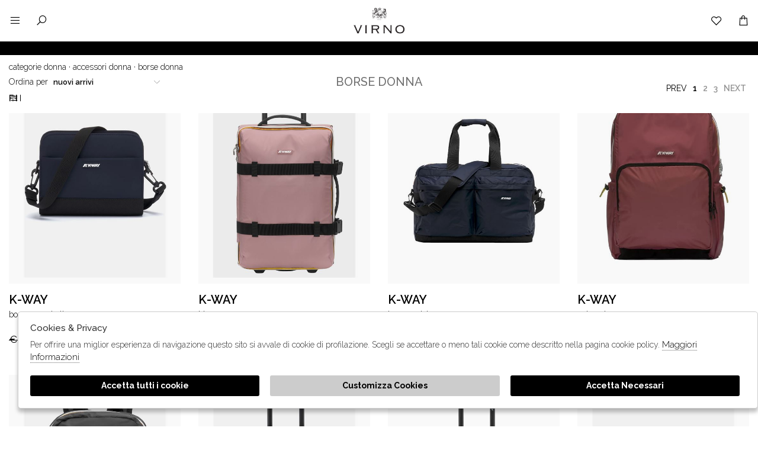

--- FILE ---
content_type: text/html; charset=utf-8
request_url: https://www.virno.it/it/donna/categorie/accessori/borse
body_size: 17236
content:

<!DOCTYPE html>
<html lang="it">
    <head>
        
<title>Borse donna - Virno</title>
<meta name='description' content="Scopri tutte le nostre collezioni online per uomo e donna. ★ Centinaia di recensioni verificate. Assistenza live su  Borse donna - Virno" />
<meta name='keywords'    content="" />
<meta itemprop='name' content=" Borse donna - Virno" />
                          <meta itemprop='description' content="Scopri tutte le nostre collezioni online per uomo e donna. ★ Centinaia di recensioni verificate. Assistenza live su  Borse donna - Virno" />
                          <meta itemprop='image' content="https://www.virno.it/assets/img/logo.png" /><meta name='twitter:card' content='summary_large_image'>
                           <meta name='twitter:site' content="@Virno">
                           <meta name='twitter:title' content=" Borse donna - Virno">
                           <meta name='twitter:description' content="Scopri tutte le nostre collezioni online per uomo e donna. ★ Centinaia di recensioni verificate. Assistenza live su  Borse donna - Virno">
                           <meta name='twitter:creator' content="@Virno"><meta name='twitter:image:src' content="https://www.virno.it/assets/img/logo.png"><meta property='og:title' content=" Borse donna - Virno" />
                           <meta property='og:type' content='website' />
                           <meta property='og:url' content="https://www.virno.it/it/donna/categorie/accessori/borse" /><meta property='og:image' content="https://www.virno.it/assets/img/logo.png" />
<meta property='og:image:width' content='300' />
                          <meta property='og:image:height' content='500' />
                          <meta property='og:description' content="Scopri tutte le nostre collezioni online per uomo e donna. ★ Centinaia di recensioni verificate. Assistenza live su  Borse donna - Virno" />
                          <meta property='og:site_name' content="Virno" />
                          <meta property='fb:app_id' content="1672913969659635" /><link rel='manifest' href='/manifest.json'><link rel='icon' href='/assets/img/favicon.png' type='image/png'><link rel='canonical' href='https://www.virno.it/it/donna/categorie/accessori/borse'/><link rel='alternate' hreflang='it' href='https://www.virno.it/it/donna/categorie/accessori/borse' /><link rel='alternate' hreflang='en' href='https://www.virno.it/en/woman/categories/accessories/bags' /><meta http-equiv="Content-Type" content="text/html; charset=UTF-8">
      <meta http-equiv="X-UA-Compatible" content="IE=edge">
      <meta charset="UTF-8">
   
     
      <meta name="viewport" content="width=device-width, initial-scale=1.0, maximum-scale=1.0, user-scalable=no">
      
     
    
<link href="https://stackpath.bootstrapcdn.com/bootstrap/4.3.1/css/bootstrap.min.css" rel="stylesheet" integrity="sha384-ggOyR0iXCbMQv3Xipma34MD+dH/1fQ784/j6cY/iJTQUOhcWr7x9JvoRxT2MZw1T" crossorigin="anonymous">
<link rel="stylesheet" href="https://cdnjs.cloudflare.com/ajax/libs/Swiper/4.5.0/css/swiper.min.css">
<!--<link rel="stylesheet" href="http://code.jquery.com/ui/1.12.1/themes/base/jquery-ui.css">-->
<link rel="stylesheet" href="https://cdn.jsdelivr.net/gh/fancyapps/fancybox@3.5.7/dist/jquery.fancybox.min.css" />
<link href="https://www.virno.it/assets/css/style.css" rel="stylesheet">
<link href="https://www.virno.it/assets/css/popup.css" rel="stylesheet">
<link href="https://www.virno.it/assets/css/custom.css" rel="stylesheet">
	<script
	  src="https://code.jquery.com/jquery-3.3.1.min.js"
	  integrity="sha256-FgpCb/KJQlLNfOu91ta32o/NMZxltwRo8QtmkMRdAu8="
	  crossorigin="anonymous">
	</script>
	<script src="https://code.jquery.com/ui/1.12.1/jquery-ui.min.js" integrity="sha256-VazP97ZCwtekAsvgPBSUwPFKdrwD3unUfSGVYrahUqU=" crossorigin="anonymous"></script>			
 <script src="https://stackpath.bootstrapcdn.com/bootstrap/4.3.1/js/bootstrap.min.js" integrity="sha384-JjSmVgyd0p3pXB1rRibZUAYoIIy6OrQ6VrjIEaFf/nJGzIxFDsf4x0xIM+B07jRM" crossorigin="anonymous"></script>
	<script defer src="https://use.fontawesome.com/releases/v5.7.2/js/all.js" integrity="sha384-0pzryjIRos8mFBWMzSSZApWtPl/5++eIfzYmTgBBmXYdhvxPc+XcFEk+zJwDgWbP" crossorigin="anonymous"></script>
	<script  src="https://www.virno.it/assets/js/swiper/swiper-bundle.min.js"></script>
	<script src="https://cdn.jsdelivr.net/gh/fancyapps/fancybox@3.5.7/dist/jquery.fancybox.min.js"></script>
        
	<script src="https://www.virno.it/assets/js/init.js" ></script>	
       <script src="https://www.virno.it/assets/js/checkout_scalapay.js"></script>       
         <!-- Default JS CORE --> 
         <script src="https://www.virno.it/assets/js/callbacks.js"  ></script> 
              
          
         <meta name="google-site-verification" content="cQzb83EuC4SjJzZJJyRkMb01qVG7Lq0heyhUAXmUqOo" />

<meta name="google-site-verification" content="NqzP8WUHdZtNjMI6CeAR8Cxcl0qLVaPRw2Ce_BeE3_8" />   
<script type="application/ld+json">
{ "@context" : "http://schema.org",    
  "@type" : "Organization",
  "name" : "Virno",
  "url" : "https://www.virno.it/",
  "sameAs" : [ "https://www.facebook.com/Virno1864",
    "",
    "",
    "",
    "",
    "https://www.instagram.com/virno1864/"
        ] 
}  
</script>
<script>
   window.dataLayer = window.dataLayer || [];
   function gtag() { dataLayer.push(arguments); }  
</script>
      <script>

        function consentEmpty(){}//in caso di cookie_banner non aggiornato

        function consentMarketing(){
          gtag('consent', 'update', {
            'marketing': 'granted'
          });
        }

        function consentGrantedAdStorage() {
          gtag('consent', 'update', {
            'ad_storage': 'granted'
          });
        }

        function consentGrantedAduser() {
          gtag('consent', 'update', {
            'ad_user_data': 'granted'
          });
        }

        function consentGrantedAdPersonalization() {
          gtag('consent', 'update', {
            'ad_personalization': 'granted'
          });
        }

        function consentGrantedAdAnStorage() {
          gtag('consent', 'update', {
            'analytics_storage': 'granted'
          });
        }
        
        function consentGrantedSecurity() {
            gtag('consent', 'update', {
            'security_storage': 'granted'
          });           
        }

        function consentFunctionality() {
            gtag('consent', 'update', {
            'functionality_storage': 'granted'
          });           
        }
        


        function allConsentGranted() {

        gtag('consent', 'update', {
          //personalization
          'ad_user_data': 'granted', 
          'ad_personalization': 'granted',  
          'ad_storage': 'granted',            
          'security_storage': 'granted',  
          'functionality_storage': 'granted',
          'analytics_storage': 'granted',
          'marketing': 'granted'
        });

        }

      </script>
      <script>

   var getCookie = function (name) {
   var cookie_name = name + "=";
   var decodedCookie = decodeURIComponent(document.cookie);
   var ca = decodedCookie.split(';');
   for (var i = 0; i < ca.length; i++) {
         var c = ca[i];
         while (c.charAt(0) == ' ') {
            c = c.substring(1);
         }
         if (c.indexOf(cookie_name) === 0) {
            return c.substring(cookie_name.length, c.length);
         }
   }
   return false;
   };  
   gtag('consent', 'default', { 
         ad_storage: "denied",  
         analytics_storage: "denied", 
         ad_personalization: "denied", 
         ad_user_data: "denied", 
         functionality_storage: "denied",  
         personalization_storage: "denied",  
         security_storage: "granted",
         wait_for_update: 500   }); 
   
   gtag("set", "ads_data_redaction", true);

   gtag("set", "url_passthrough", true);


   
</script>

   
    </head>
    <body class='catalog'>
      
        

<!-- CSS Custom --> 
<link href="https://www.virno.it/assets/css/custom.css" rel="stylesheet">
      
<!-- JS Library --> 
<script src="https://www.virno.it/models/AjaxRequest.js" ></script>	

<!-- HTML  --> 
<div data-event_name='TM9P1EUoynrFOZ7YHN30sJA5hIg4V6xWajkwpDvG2RLlqfizcBXe' id='FB_EVENT_ID'  data-event_id='TM9P1EUoynrFOZ7YHN30sJA5hIg4V6xWajkwpDvG2RLlqfizcBXe'></div>

 <!--No minicart in cart page -->
<style>body.cart .carrello, body.cart #carrello_mobile{display:none !important;}</style>  


<div id="top_page"></div>
 
<!-- MINICART -->
<div id="minicart"></div>
<div id="miniwish"></div>


<header id="main_head" class="container-fluid">

    
    <div class="row">
        <div class=" col-sm-12">
            <h1><a href="https://www.virno.it/it" id="logo">Virno</a></h1>
            <ul id="tools">


                
                <li id="ship"><a href="https://www.virno.it/it/countries" title="Shipping countries">Spedizione in  <strong>United States</strong></a></li>
                <li id="language">
                    <i>Lingua</i>                               <strong>it</strong>                                                                               <a class="lang" href="https://www.virno.it/en/woman/categories/accessories/bags" alt="English">en</a>
                                                                </li>

                 
                <!-- LOGIN / SIGNUP -->
                <li><a href="https://www.virno.it/it/user/login" class="registrati " title="Account"><i class="las la-user"></i></a></li>    
               
                <!-- WISHLIST -->
                                <!-- CART -->                                 
                <li><a href="https://www.virno.it/it/cart" class="carrello" title=""><i class="las la-shopping-bag"></i> <span class="cart_quantity"></span></a>
                </li>

            </ul>
            <a href="javascript:;" id="search_mobile" class="search_toggle" title="Cerca"><i class="las la-search"></i></a>
            <a href="javascript:;" id="menuopen" class="menu_toggle" title="Menu"><i class="las la-bars"></i></a>
            <a href="https://www.virno.it/it/cart" id="carrello_mobile" title=""><i class="las la-shopping-bag"></i> <span class="cart_quantity"></span></a>
                            <a href="https://www.virno.it/it/user/login" id="wishlist_mobile" class="wishlist" title="Wishlist"><i class="lar la-heart"></i></a>
                            
        
            <!--menu principale-->
              
             <ul id="mainmenu" class="genders">
                                                                    
                    <li><a title="Uomo" href="https://www.virno.it/it/uomo/categorie/shopping" data-tab="uomo" class="hastab">Uomo </a></li>
                                                    
                    <li><a title="Donna" href="https://www.virno.it/it/donna/categorie/shopping" data-tab="donna" class="hastab">Donna </a></li>
                                                    
                    <li><a title="Bambina" href="https://www.virno.it/it/bambina/categorie/shopping" data-tab="bambina" class="hastab">Bambina </a></li>
                                                    
                    <li><a title="Bambino" href="https://www.virno.it/it/bambino/categorie/shopping" data-tab="bambino" class="hastab">Bambino </a></li>
                                <li><a href="https://www.virno.it/it/tutti/categorie/shopping/gruppi/outlet"  >Outlet</a></li>
                <li><a href="https://www.virno.it/it/tutti/designers">Designers</a></li>
                
                               
                <li><a href="javascript:;" class="search_toggle" >Cerca</a></li>
             </ul>
            
            <!--menu principale-->
        </div>
    </div>
    <div id="prehead" class="row">
        
        <div class="col-sm-12  marquee ">
            <div class="scrolling" aria-hidden="true">
             
            </div>
        </div>
        
    </div>
    

</header>

 <form id="search_form" method="GET" action="https://www.virno.it/it/search">
        <a class="close_search"><i class="las la-times"></i></a>
        <label>  
        <input type="text" id="input_search" name="path" placeholder="Cerca">  
        <button type="submit"><i class="icon-magnifier"></i></button>
        </label>
    </form>
 

       
        <div id="menu_tabs" class="genders">

            <ul class="d-lg-none">

                                                    
                    <li><a  href="#tabs-uomo">Uomo </a></li>
                                                    
                    <li><a  href="#tabs-donna">Donna </a></li>
                                                    
                    <li><a  href="#tabs-bambina">Bambina </a></li>
                                                    
                    <li><a  href="#tabs-bambino">Bambino </a></li>
                

            </ul> 
                
                    <div id="tabs-uomo" class="container-fluid tabs-settori">
                                                <div class="wrapper row">
                            <div class=" col-sm-12 col-md-7">
                                <div class="column">
                                                                        <a href="https://www.virno.it/it/uomo/designers" class="root_link">Designers</a>
                                     
                                    <a href="https://www.virno.it/it/uomo/categorie/shopping/gruppi/outlet" class="root_link">Outlet</a>
                                </div>


                                       
                                    <div class="column">
                                        <h4><a href="https://www.virno.it/it/uomo/categorie/abbigliamento">Abbigliamento</a> </h4>
                                                                                    <ul>
                                                <div>
                                                                                                                <li><a href="https://www.virno.it/it/uomo/categorie/abbigliamento/polo">Polo</a></li>
                                                                                                                <li><a href="https://www.virno.it/it/uomo/categorie/abbigliamento/t-shirt">T-shirt</a></li>
                                                                                                                <li><a href="https://www.virno.it/it/uomo/categorie/abbigliamento/jeans">Jeans</a></li>
                                                                                                                <li><a href="https://www.virno.it/it/uomo/categorie/abbigliamento/shorts">Shorts</a></li>
                                                                                                                <li><a href="https://www.virno.it/it/uomo/categorie/abbigliamento/pantaloni">Pantaloni</a></li>
                                                                                                                <li><a href="https://www.virno.it/it/uomo/categorie/abbigliamento/impermeabili">Impermeabili</a></li>
                                                                                                                <li><a href="https://www.virno.it/it/uomo/categorie/abbigliamento/abiti">Abiti</a></li>
                                                                                                                <li><a href="https://www.virno.it/it/uomo/categorie/abbigliamento/costumi-da-bagno">Costumi da bagno</a></li>
                                                                                                                <li><a href="https://www.virno.it/it/uomo/categorie/abbigliamento/cappotti">Cappotti</a></li>
                                                                                                                <li><a href="https://www.virno.it/it/uomo/categorie/abbigliamento/camicie">Camicie</a></li>
                                                                                                                <li><a href="https://www.virno.it/it/uomo/categorie/abbigliamento/giacconi">Giacconi</a></li>
                                                                                                                <li><a href="https://www.virno.it/it/uomo/categorie/abbigliamento/giacche">Giacche</a></li>
                                                                                                                <li><a href="https://www.virno.it/it/uomo/categorie/abbigliamento/giubbini">Giubbini</a></li>
                                                                                                                <li><a href="https://www.virno.it/it/uomo/categorie/abbigliamento/panciotti">Panciotti</a></li>
                                                                                                                <li><a href="https://www.virno.it/it/uomo/categorie/abbigliamento/maglieria">Maglieria</a></li>
                                                                                                    </div>
                                               
                                                <li class="last"><a href="https://www.virno.it/it/uomo/categorie/abbigliamento">Vedi tutti</a></li>
                                                
                                            </ul>       
                                                                            </div>
                                    
                                    <div class="column">
                                        <h4><a href="https://www.virno.it/it/uomo/categorie/accessori">Accessori</a> </h4>
                                                                                    <ul>
                                                <div>
                                                                                                                <li><a href="https://www.virno.it/it/uomo/categorie/accessori/calze">Calze</a></li>
                                                                                                                <li><a href="https://www.virno.it/it/uomo/categorie/accessori/bretelle">Bretelle</a></li>
                                                                                                                <li><a href="https://www.virno.it/it/uomo/categorie/accessori/sciarpe">Sciarpe</a></li>
                                                                                                                <li><a href="https://www.virno.it/it/uomo/categorie/accessori/profumi">Profumi</a></li>
                                                                                                                <li><a href="https://www.virno.it/it/uomo/categorie/accessori/accessori-gioielli-moda">Accessori & gioielli moda</a></li>
                                                                                                                <li><a href="https://www.virno.it/it/uomo/categorie/accessori/borse">Borse</a></li>
                                                                                                                <li><a href="https://www.virno.it/it/uomo/categorie/accessori/cinture">Cinture</a></li>
                                                                                                                <li><a href="https://www.virno.it/it/uomo/categorie/accessori/cravatte">Cravatte</a></li>
                                                                                                                <li><a href="https://www.virno.it/it/uomo/categorie/accessori/cappelli">Cappelli</a></li>
                                                                                                    </div>
                                               
                                                <li class="last"><a href="https://www.virno.it/it/uomo/categorie/accessori">Vedi tutti</a></li>
                                                
                                            </ul>       
                                                                            </div>
                                    
                                    <div class="column">
                                        <h4><a href="https://www.virno.it/it/uomo/categorie/calzature">Calzature</a> </h4>
                                                                                    <ul>
                                                <div>
                                                                                                                <li><a href="https://www.virno.it/it/uomo/categorie/calzature/sneakers">Sneakers</a></li>
                                                                                                                <li><a href="https://www.virno.it/it/uomo/categorie/calzature/mocassini">Mocassini</a></li>
                                                                                                                <li><a href="https://www.virno.it/it/uomo/categorie/calzature/stringate">Stringate</a></li>
                                                                                                                <li><a href="https://www.virno.it/it/uomo/categorie/calzature/sabot">Sabot</a></li>
                                                                                                                <li><a href="https://www.virno.it/it/uomo/categorie/calzature/sandali">Sandali</a></li>
                                                                                                                <li><a href="https://www.virno.it/it/uomo/categorie/calzature/polacchini">Polacchini</a></li>
                                                                                                                <li><a href="https://www.virno.it/it/uomo/categorie/calzature/stivaletti">Stivaletti</a></li>
                                                                                                                <li><a href="https://www.virno.it/it/uomo/categorie/calzature/scarpe-con-fibbia">Scarpe con fibbia</a></li>
                                                                                                    </div>
                                               
                                                <li class="last"><a href="https://www.virno.it/it/uomo/categorie/calzature">Vedi tutti</a></li>
                                                
                                            </ul>       
                                                                            </div>
                                 
                            </div>
                                                        <div class=" des col-sm-12 col-md-5">
                                   
                            </div> 
                                                        
                        </div>
                       
                </div>
                
                    <div id="tabs-donna" class="container-fluid tabs-settori">
                                                <div class="wrapper row">
                            <div class=" col-sm-12 col-md-7">
                                <div class="column">
                                                                        <a href="https://www.virno.it/it/donna/designers" class="root_link">Designers</a>
                                     
                                    <a href="https://www.virno.it/it/donna/categorie/shopping/gruppi/outlet" class="root_link">Outlet</a>
                                </div>


                                       
                                    <div class="column">
                                        <h4><a href="https://www.virno.it/it/donna/categorie/abbigliamento">Abbigliamento</a> </h4>
                                                                                    <ul>
                                                <div>
                                                                                                                <li><a href="https://www.virno.it/it/donna/categorie/abbigliamento/polo">Polo</a></li>
                                                                                                                <li><a href="https://www.virno.it/it/donna/categorie/abbigliamento/t-shirt">T-shirt</a></li>
                                                                                                                <li><a href="https://www.virno.it/it/donna/categorie/abbigliamento/jeans">Jeans</a></li>
                                                                                                                <li><a href="https://www.virno.it/it/donna/categorie/abbigliamento/shorts">Shorts</a></li>
                                                                                                                <li><a href="https://www.virno.it/it/donna/categorie/abbigliamento/pantaloni">Pantaloni</a></li>
                                                                                                                <li><a href="https://www.virno.it/it/donna/categorie/abbigliamento/impermeabili">Impermeabili</a></li>
                                                                                                                <li><a href="https://www.virno.it/it/donna/categorie/abbigliamento/abiti">Abiti</a></li>
                                                                                                                <li><a href="https://www.virno.it/it/donna/categorie/abbigliamento/cappotti">Cappotti</a></li>
                                                                                                                <li><a href="https://www.virno.it/it/donna/categorie/abbigliamento/camicie">Camicie</a></li>
                                                                                                                <li><a href="https://www.virno.it/it/donna/categorie/abbigliamento/giacconi">Giacconi</a></li>
                                                                                                                <li><a href="https://www.virno.it/it/donna/categorie/abbigliamento/giacche">Giacche</a></li>
                                                                                                                <li><a href="https://www.virno.it/it/donna/categorie/abbigliamento/giubbini">Giubbini</a></li>
                                                                                                                <li><a href="https://www.virno.it/it/donna/categorie/abbigliamento/gonne">Gonne</a></li>
                                                                                                                <li><a href="https://www.virno.it/it/donna/categorie/abbigliamento/completi">Completi</a></li>
                                                                                                                <li><a href="https://www.virno.it/it/donna/categorie/abbigliamento/panciotti">Panciotti</a></li>
                                                                                                                <li><a href="https://www.virno.it/it/donna/categorie/abbigliamento/poncho-mantelle">Poncho & Mantelle</a></li>
                                                                                                                <li><a href="https://www.virno.it/it/donna/categorie/abbigliamento/maglieria">Maglieria</a></li>
                                                                                                    </div>
                                               
                                                <li class="last"><a href="https://www.virno.it/it/donna/categorie/abbigliamento">Vedi tutti</a></li>
                                                
                                            </ul>       
                                                                            </div>
                                    
                                    <div class="column">
                                        <h4><a href="https://www.virno.it/it/donna/categorie/accessori">Accessori</a> </h4>
                                                                                    <ul>
                                                <div>
                                                                                                                <li><a href="https://www.virno.it/it/donna/categorie/accessori/guanti">Guanti</a></li>
                                                                                                                <li><a href="https://www.virno.it/it/donna/categorie/accessori/sciarpe">Sciarpe</a></li>
                                                                                                                <li><a href="https://www.virno.it/it/donna/categorie/accessori/profumi">Profumi</a></li>
                                                                                                                <li><a href="https://www.virno.it/it/donna/categorie/accessori/accessori-gioielli-moda">Accessori & gioielli moda</a></li>
                                                                                                                <li><a href="https://www.virno.it/it/donna/categorie/accessori/borse">Borse</a></li>
                                                                                                                <li><a href="https://www.virno.it/it/donna/categorie/accessori/cinture">Cinture</a></li>
                                                                                                                <li><a href="https://www.virno.it/it/donna/categorie/accessori/cappelli">Cappelli</a></li>
                                                                                                    </div>
                                               
                                                <li class="last"><a href="https://www.virno.it/it/donna/categorie/accessori">Vedi tutti</a></li>
                                                
                                            </ul>       
                                                                            </div>
                                    
                                    <div class="column">
                                        <h4><a href="https://www.virno.it/it/donna/categorie/calzature">Calzature</a> </h4>
                                                                                    <ul>
                                                <div>
                                                                                                                <li><a href="https://www.virno.it/it/donna/categorie/calzature/sneakers">Sneakers</a></li>
                                                                                                                <li><a href="https://www.virno.it/it/donna/categorie/calzature/mocassini">Mocassini</a></li>
                                                                                                                <li><a href="https://www.virno.it/it/donna/categorie/calzature/stringate">Stringate</a></li>
                                                                                                                <li><a href="https://www.virno.it/it/donna/categorie/calzature/ballerine">Ballerine</a></li>
                                                                                                                <li><a href="https://www.virno.it/it/donna/categorie/calzature/sabot">Sabot</a></li>
                                                                                                                <li><a href="https://www.virno.it/it/donna/categorie/calzature/pantofole">Pantofole</a></li>
                                                                                                                <li><a href="https://www.virno.it/it/donna/categorie/calzature/sandali">Sandali</a></li>
                                                                                                                <li><a href="https://www.virno.it/it/donna/categorie/calzature/polacchini">Polacchini</a></li>
                                                                                                                <li><a href="https://www.virno.it/it/donna/categorie/calzature/decolletes">Décolletés</a></li>
                                                                                                                <li><a href="https://www.virno.it/it/donna/categorie/calzature/stivali">Stivali</a></li>
                                                                                                                <li><a href="https://www.virno.it/it/donna/categorie/calzature/stivaletti">Stivaletti</a></li>
                                                                                                    </div>
                                               
                                                <li class="last"><a href="https://www.virno.it/it/donna/categorie/calzature">Vedi tutti</a></li>
                                                
                                            </ul>       
                                                                            </div>
                                 
                            </div>
                                                        <div class=" des col-sm-12 col-md-5">
                                   
                            </div> 
                                                        
                        </div>
                       
                </div>
                
                    <div id="tabs-bambina" class="container-fluid tabs-settori">
                                                <div class="wrapper row">
                            <div class=" col-sm-12 col-md-7">
                                <div class="column">
                                                                        <a href="https://www.virno.it/it/bambina/designers" class="root_link">Designers</a>
                                     
                                    <a href="https://www.virno.it/it/bambina/categorie/shopping/gruppi/outlet" class="root_link">Outlet</a>
                                </div>


                                       
                                    <div class="column">
                                        <h4><a href="https://www.virno.it/it/bambina/categorie/abbigliamento">Abbigliamento</a> </h4>
                                                                                    <ul>
                                                <div>
                                                                                                                <li><a href="https://www.virno.it/it/bambina/categorie/abbigliamento/polo">Polo</a></li>
                                                                                                                <li><a href="https://www.virno.it/it/bambina/categorie/abbigliamento/t-shirt">T-shirt</a></li>
                                                                                                                <li><a href="https://www.virno.it/it/bambina/categorie/abbigliamento/jeans">Jeans</a></li>
                                                                                                                <li><a href="https://www.virno.it/it/bambina/categorie/abbigliamento/shorts">Shorts</a></li>
                                                                                                                <li><a href="https://www.virno.it/it/bambina/categorie/abbigliamento/leggings">Leggings</a></li>
                                                                                                                <li><a href="https://www.virno.it/it/bambina/categorie/abbigliamento/pantaloni">Pantaloni</a></li>
                                                                                                                <li><a href="https://www.virno.it/it/bambina/categorie/abbigliamento/abiti">Abiti</a></li>
                                                                                                                <li><a href="https://www.virno.it/it/bambina/categorie/abbigliamento/costumi-da-bagno">Costumi da bagno</a></li>
                                                                                                                <li><a href="https://www.virno.it/it/bambina/categorie/abbigliamento/cappotti">Cappotti</a></li>
                                                                                                                <li><a href="https://www.virno.it/it/bambina/categorie/abbigliamento/camicie">Camicie</a></li>
                                                                                                                <li><a href="https://www.virno.it/it/bambina/categorie/abbigliamento/giacche">Giacche</a></li>
                                                                                                                <li><a href="https://www.virno.it/it/bambina/categorie/abbigliamento/giubbini">Giubbini</a></li>
                                                                                                                <li><a href="https://www.virno.it/it/bambina/categorie/abbigliamento/tute">Tute</a></li>
                                                                                                                <li><a href="https://www.virno.it/it/bambina/categorie/abbigliamento/tutine">Tutine</a></li>
                                                                                                                <li><a href="https://www.virno.it/it/bambina/categorie/abbigliamento/gonne">Gonne</a></li>
                                                                                                                <li><a href="https://www.virno.it/it/bambina/categorie/abbigliamento/completi">Completi</a></li>
                                                                                                                <li><a href="https://www.virno.it/it/bambina/categorie/abbigliamento/panciotti">Panciotti</a></li>
                                                                                                                <li><a href="https://www.virno.it/it/bambina/categorie/abbigliamento/maglieria">Maglieria</a></li>
                                                                                                    </div>
                                               
                                                <li class="last"><a href="https://www.virno.it/it/bambina/categorie/abbigliamento">Vedi tutti</a></li>
                                                
                                            </ul>       
                                                                            </div>
                                    
                                    <div class="column">
                                        <h4><a href="https://www.virno.it/it/bambina/categorie/accessori">Accessori</a> </h4>
                                                                                    <ul>
                                                <div>
                                                                                                                <li><a href="https://www.virno.it/it/bambina/categorie/accessori/calze">Calze</a></li>
                                                                                                                <li><a href="https://www.virno.it/it/bambina/categorie/accessori/accessori-gioielli-moda">Accessori & gioielli moda</a></li>
                                                                                                                <li><a href="https://www.virno.it/it/bambina/categorie/accessori/borse">Borse</a></li>
                                                                                                                <li><a href="https://www.virno.it/it/bambina/categorie/accessori/cappelli">Cappelli</a></li>
                                                                                                                <li><a href="https://www.virno.it/it/bambina/categorie/accessori/accessori-baby">Accessori baby</a></li>
                                                                                                    </div>
                                               
                                                <li class="last"><a href="https://www.virno.it/it/bambina/categorie/accessori">Vedi tutti</a></li>
                                                
                                            </ul>       
                                                                            </div>
                                    
                                    <div class="column">
                                        <h4><a href="https://www.virno.it/it/bambina/categorie/calzature">Calzature</a> </h4>
                                                                                    <ul>
                                                <div>
                                                                                                                <li><a href="https://www.virno.it/it/bambina/categorie/calzature/sneakers">Sneakers</a></li>
                                                                                                                <li><a href="https://www.virno.it/it/bambina/categorie/calzature/sandali">Sandali</a></li>
                                                                                                                <li><a href="https://www.virno.it/it/bambina/categorie/calzature/polacchini">Polacchini</a></li>
                                                                                                                <li><a href="https://www.virno.it/it/bambina/categorie/calzature/stivali">Stivali</a></li>
                                                                                                                <li><a href="https://www.virno.it/it/bambina/categorie/calzature/stivaletti">Stivaletti</a></li>
                                                                                                    </div>
                                               
                                                <li class="last"><a href="https://www.virno.it/it/bambina/categorie/calzature">Vedi tutti</a></li>
                                                
                                            </ul>       
                                                                            </div>
                                 
                            </div>
                                                        <div class=" des col-sm-12 col-md-5">
                                   
                            </div> 
                                                        
                        </div>
                       
                </div>
                
                    <div id="tabs-bambino" class="container-fluid tabs-settori">
                                                <div class="wrapper row">
                            <div class=" col-sm-12 col-md-7">
                                <div class="column">
                                                                        <a href="https://www.virno.it/it/bambino/designers" class="root_link">Designers</a>
                                     
                                    <a href="https://www.virno.it/it/bambino/categorie/shopping/gruppi/outlet" class="root_link">Outlet</a>
                                </div>


                                       
                                    <div class="column">
                                        <h4><a href="https://www.virno.it/it/bambino/categorie/abbigliamento">Abbigliamento</a> </h4>
                                                                                    <ul>
                                                <div>
                                                                                                                <li><a href="https://www.virno.it/it/bambino/categorie/abbigliamento/polo">Polo</a></li>
                                                                                                                <li><a href="https://www.virno.it/it/bambino/categorie/abbigliamento/t-shirt">T-shirt</a></li>
                                                                                                                <li><a href="https://www.virno.it/it/bambino/categorie/abbigliamento/jeans">Jeans</a></li>
                                                                                                                <li><a href="https://www.virno.it/it/bambino/categorie/abbigliamento/shorts">Shorts</a></li>
                                                                                                                <li><a href="https://www.virno.it/it/bambino/categorie/abbigliamento/pantaloni">Pantaloni</a></li>
                                                                                                                <li><a href="https://www.virno.it/it/bambino/categorie/abbigliamento/costumi-da-bagno">Costumi da bagno</a></li>
                                                                                                                <li><a href="https://www.virno.it/it/bambino/categorie/abbigliamento/cappotti">Cappotti</a></li>
                                                                                                                <li><a href="https://www.virno.it/it/bambino/categorie/abbigliamento/camicie">Camicie</a></li>
                                                                                                                <li><a href="https://www.virno.it/it/bambino/categorie/abbigliamento/giacconi">Giacconi</a></li>
                                                                                                                <li><a href="https://www.virno.it/it/bambino/categorie/abbigliamento/giacche">Giacche</a></li>
                                                                                                                <li><a href="https://www.virno.it/it/bambino/categorie/abbigliamento/giubbini">Giubbini</a></li>
                                                                                                                <li><a href="https://www.virno.it/it/bambino/categorie/abbigliamento/tutine">Tutine</a></li>
                                                                                                                <li><a href="https://www.virno.it/it/bambino/categorie/abbigliamento/completi">Completi</a></li>
                                                                                                                <li><a href="https://www.virno.it/it/bambino/categorie/abbigliamento/panciotti">Panciotti</a></li>
                                                                                                                <li><a href="https://www.virno.it/it/bambino/categorie/abbigliamento/maglieria">Maglieria</a></li>
                                                                                                    </div>
                                               
                                                <li class="last"><a href="https://www.virno.it/it/bambino/categorie/abbigliamento">Vedi tutti</a></li>
                                                
                                            </ul>       
                                                                            </div>
                                    
                                    <div class="column">
                                        <h4><a href="https://www.virno.it/it/bambino/categorie/accessori">Accessori</a> </h4>
                                                                                    <ul>
                                                <div>
                                                                                                                <li><a href="https://www.virno.it/it/bambino/categorie/accessori/calze">Calze</a></li>
                                                                                                                <li><a href="https://www.virno.it/it/bambino/categorie/accessori/guanti">Guanti</a></li>
                                                                                                                <li><a href="https://www.virno.it/it/bambino/categorie/accessori/cappelli">Cappelli</a></li>
                                                                                                    </div>
                                               
                                                <li class="last"><a href="https://www.virno.it/it/bambino/categorie/accessori">Vedi tutti</a></li>
                                                
                                            </ul>       
                                                                            </div>
                                    
                                    <div class="column">
                                        <h4><a href="https://www.virno.it/it/bambino/categorie/calzature">Calzature</a> </h4>
                                                                                    <ul>
                                                <div>
                                                                                                                <li><a href="https://www.virno.it/it/bambino/categorie/calzature/sneakers">Sneakers</a></li>
                                                                                                                <li><a href="https://www.virno.it/it/bambino/categorie/calzature/sandali">Sandali</a></li>
                                                                                                                <li><a href="https://www.virno.it/it/bambino/categorie/calzature/stivaletti">Stivaletti</a></li>
                                                                                                    </div>
                                               
                                                <li class="last"><a href="https://www.virno.it/it/bambino/categorie/calzature">Vedi tutti</a></li>
                                                
                                            </ul>       
                                                                            </div>
                                 
                            </div>
                                                        <div class=" des col-sm-12 col-md-5">
                                   
                            </div> 
                                                        
                        </div>
                       
                </div>
                            <ul id="tools_mobile">
                   
                    
                    <li>
                        Lingua 
                                                       <strong>it</strong>                                                                                  - <a href="https://www.virno.it/en/woman/categories/accessories/bags" alt="English">en</a>
                                                     
                    </li>
                  

                    <li><a href="https://www.virno.it/it/countries" title="Shipping countries">Spedizione in  <strong>United States</strong></a></li>

                                            <li ><a href="https://www.virno.it/it/user/login" class="registrati" title="Accedi / Registrati">Login</a></li>
                     
                    
                </ul>
                
                
                
                


                 
    </div>
      

          
          


<div id="mainwrap" class="content-fluid">       
 

<section id="catalog" >

    <div id="breadcrumb" class="container-fluid">
    	<div class="row">
    	    <div class="col-sm-12 " >
                <!-- BREADCRUMB -->
    	        <h6 id="bred"> 
                        <a href='https://www.virno.it/it/donna/categorie'>categorie donna</a>  · <a href='https://www.virno.it/it/donna/categorie/accessori'>Accessori donna</a>  · <strong>Borse donna</strong>   
                </h6>
               
    	    </div>
    	</div>
        <div id="top-filter" class="row">
            <div class="col-sm-12 col-xl-3">

                <!-- ORDINAMENTO -->
                <div class="sorter"> Ordina per                    <select id="sorter" data-role="sorter" class="sorter-options" onChange="location.href=this.value"> 
                                 
                                        <option value="https://www.virno.it/it/donna/categorie/accessori/borse?ord=" selected> Nuovi Arrivi</option> 
                                 
                                        <option value="https://www.virno.it/it/donna/categorie/accessori/borse?ord=prezzo_asc" > Prezzo basso</option> 
                                 
                                        <option value="https://www.virno.it/it/donna/categorie/accessori/borse?ord=prezzo_desc" > Prezzo alto</option> 
                                 
                    </select>
                </div>
                        
                <!-- TIPO STAGIONE -->
                <div class="season_type">  Tipo stagione                    <select id="season_type" data-role="sorter" class="season-options" onChange="location.href=this.value">      
                         
                                  <option value="https://www.virno.it/it/donna/categorie/accessori/borse?ts=" selected> TUTTE LE COLLEZIONI</option>
                         
                                  <option value="https://www.virno.it/it/donna/categorie/accessori/borse?ts=ai" > AUTUNNO/INVERNO</option>
                         
                                  <option value="https://www.virno.it/it/donna/categorie/accessori/borse?ts=pe" > PRIMAVERA/ESTATE</option>
                                            </select>  
                </div>
                
                <!-- COLLEZIONI -->
                <div class="filters_type">  Filtra per tipologia                    <select id="filters_type" data-role="sorter" class="filters-options" onChange="location.href=this.value">
                          
                                  <option value="https://www.virno.it/it/donna/categorie/accessori/borse" selected> TUTTE LE COLLEZIONI</option>
                         
                                  <option value="https://www.virno.it/it/donna/categorie/accessori/borse/saldi" > SALDI</option>
                         
                                  <option value="https://www.virno.it/it/donna/categorie/accessori/borse/nuovi-arrivi" > NUOVI ARRIVI</option>
                         
                                  <option value="https://www.virno.it/it/donna/categorie/accessori/borse/outlet" > OUTLET</option>
                                   
                    </select>  
                </div>
                <a id="col2" href="javascript:;" class="grid_toggle"><i class="las la-th-large"></i></a>
                <a id="col1" href="javascript:;" class="grid_toggle"><i class="lar la-square"></i></a> 
                <a href="javascript:;" id="filter_toggle"><span><i class="las la-sliders-h"></i></span> Filtri </a>
                            </div>
            <div class="col-sm-12 col-xl-6">
                 <h1> Borse donna</h1>
            </div>
            <div class="col-sm-12 col-xl-3  paginazione">
                 <ul ><li class='disabled'>&lang;</li><li><strong>1</strong></li><li><a href='https://www.virno.it/it/donna/categorie/accessori/borse?s=2'>2</a></li><li><a href='https://www.virno.it/it/donna/categorie/accessori/borse?s=3'>3</a></li><li><a  href='https://www.virno.it/it/donna/categorie/accessori/borse?s=2'>&rang;</a></li></ul>
            </div>
        </div>
    </div>	
    <!-- SIDEBAR -->


			
        
        
        
        <!-- SIDEBAR MULTIPLA -->
	<script src="https://www.virno.it/assets/js/filters_multiple.js" ></script>       
		
        <div id="filter_container">
            <a id="filter_close"> Chiudi <span><i class="las la-times"></i></span></a>
         
                <ul id="filter">
                    <!--settore-->
                     
                    <!-- genders -->               
                    <li><h4>Settori <span></span></h4>
                        <ul id="gender">
                                                    <li ><a  rel="nofollow" href="https://www.virno.it/it/uomo/categorie/accessori" >Uomo</a></li>
                                                    <li  class='open' ><a  rel="nofollow" href="https://www.virno.it/it/donna/categorie/accessori"  class='active' >Donna</a></li>
                                                    <li ><a  rel="nofollow" href="https://www.virno.it/it/bambina/categorie/accessori" >Bambina</a></li>
                                                    <li ><a  rel="nofollow" href="https://www.virno.it/it/bambino/categorie/accessori" >Bambino</a></li>
                                                </ul>       
                    </li>
                     
                    <!-- CATEGORIE -->
                    <li class="cat_mobile">
                      <h4>categorie <span></span></h4>
                        <ul id="categorie">        
                                                              
                                <li >
                                    <h5>ABBIGLIAMENTO</h5>
                                    <ul class="sottocategoria"> 
                                                                             

                                        <li><a  rel="nofollow" href="https://www.virno.it/it/donna/categorie/abbigliamento/polo" >Polo</a></li>
                                            
                                                                             

                                        <li><a  rel="nofollow" href="https://www.virno.it/it/donna/categorie/abbigliamento/t-shirt" >T-shirt</a></li>
                                            
                                                                             

                                        <li><a  rel="nofollow" href="https://www.virno.it/it/donna/categorie/abbigliamento/jeans" >Jeans</a></li>
                                            
                                                                             

                                        <li><a  rel="nofollow" href="https://www.virno.it/it/donna/categorie/abbigliamento/shorts" >Shorts</a></li>
                                            
                                                                             

                                        <li><a  rel="nofollow" href="https://www.virno.it/it/donna/categorie/abbigliamento/pantaloni" >Pantaloni</a></li>
                                            
                                                                             

                                        <li><a  rel="nofollow" href="https://www.virno.it/it/donna/categorie/abbigliamento/impermeabili" >Impermeabili</a></li>
                                            
                                                                             

                                        <li><a  rel="nofollow" href="https://www.virno.it/it/donna/categorie/abbigliamento/abiti" >Abiti</a></li>
                                            
                                                                             

                                        <li><a  rel="nofollow" href="https://www.virno.it/it/donna/categorie/abbigliamento/cappotti" >Cappotti</a></li>
                                            
                                                                             

                                        <li><a  rel="nofollow" href="https://www.virno.it/it/donna/categorie/abbigliamento/camicie" >Camicie</a></li>
                                            
                                                                             

                                        <li><a  rel="nofollow" href="https://www.virno.it/it/donna/categorie/abbigliamento/giacconi" >Giacconi</a></li>
                                            
                                                                             

                                        <li><a  rel="nofollow" href="https://www.virno.it/it/donna/categorie/abbigliamento/giacche" >Giacche</a></li>
                                            
                                                                             

                                        <li><a  rel="nofollow" href="https://www.virno.it/it/donna/categorie/abbigliamento/giubbini" >Giubbini</a></li>
                                            
                                                                             

                                        <li><a  rel="nofollow" href="https://www.virno.it/it/donna/categorie/abbigliamento/gonne" >Gonne</a></li>
                                            
                                                                             

                                        <li><a  rel="nofollow" href="https://www.virno.it/it/donna/categorie/abbigliamento/completi" >Completi</a></li>
                                            
                                                                             

                                        <li><a  rel="nofollow" href="https://www.virno.it/it/donna/categorie/abbigliamento/panciotti" >Panciotti</a></li>
                                            
                                                                             

                                        <li><a  rel="nofollow" href="https://www.virno.it/it/donna/categorie/abbigliamento/poncho-mantelle" >Poncho & Mantelle</a></li>
                                            
                                                                             

                                        <li><a  rel="nofollow" href="https://www.virno.it/it/donna/categorie/abbigliamento/maglieria" >Maglieria</a></li>
                                            
                                                                        </ul>
                                </li>
                                  
                                                              
                                <li  class='open' >
                                    <h5>ACCESSORI</h5>
                                    <ul class="sottocategoria"> 
                                                                             

                                        <li><a  rel="nofollow" href="https://www.virno.it/it/donna/categorie/accessori/guanti" >Guanti</a></li>
                                            
                                                                             

                                        <li><a  rel="nofollow" href="https://www.virno.it/it/donna/categorie/accessori/sciarpe" >Sciarpe</a></li>
                                            
                                                                             

                                        <li><a  rel="nofollow" href="https://www.virno.it/it/donna/categorie/accessori/profumi" >Profumi</a></li>
                                            
                                                                             

                                        <li><a  rel="nofollow" href="https://www.virno.it/it/donna/categorie/accessori/accessori-gioielli-moda" >Accessori & gioielli moda</a></li>
                                            
                                                                             

                                        <li><a  rel="nofollow" href="https://www.virno.it/it/donna/categorie/accessori/borse"  class='active' >Borse</a></li>
                                            
                                                                             

                                        <li><a  rel="nofollow" href="https://www.virno.it/it/donna/categorie/accessori/cinture" >Cinture</a></li>
                                            
                                                                             

                                        <li><a  rel="nofollow" href="https://www.virno.it/it/donna/categorie/accessori/cappelli" >Cappelli</a></li>
                                            
                                                                        </ul>
                                </li>
                                  
                                                              
                                <li >
                                    <h5>CALZATURE</h5>
                                    <ul class="sottocategoria"> 
                                                                             

                                        <li><a  rel="nofollow" href="https://www.virno.it/it/donna/categorie/calzature/sneakers" >Sneakers</a></li>
                                            
                                                                             

                                        <li><a  rel="nofollow" href="https://www.virno.it/it/donna/categorie/calzature/mocassini" >Mocassini</a></li>
                                            
                                                                             

                                        <li><a  rel="nofollow" href="https://www.virno.it/it/donna/categorie/calzature/stringate" >Stringate</a></li>
                                            
                                                                             

                                        <li><a  rel="nofollow" href="https://www.virno.it/it/donna/categorie/calzature/ballerine" >Ballerine</a></li>
                                            
                                                                             

                                        <li><a  rel="nofollow" href="https://www.virno.it/it/donna/categorie/calzature/sabot" >Sabot</a></li>
                                            
                                                                             

                                        <li><a  rel="nofollow" href="https://www.virno.it/it/donna/categorie/calzature/pantofole" >Pantofole</a></li>
                                            
                                                                             

                                        <li><a  rel="nofollow" href="https://www.virno.it/it/donna/categorie/calzature/sandali" >Sandali</a></li>
                                            
                                                                             

                                        <li><a  rel="nofollow" href="https://www.virno.it/it/donna/categorie/calzature/polacchini" >Polacchini</a></li>
                                            
                                                                             

                                        <li><a  rel="nofollow" href="https://www.virno.it/it/donna/categorie/calzature/decolletes" >Décolletés</a></li>
                                            
                                                                             

                                        <li><a  rel="nofollow" href="https://www.virno.it/it/donna/categorie/calzature/stivali" >Stivali</a></li>
                                            
                                                                             

                                        <li><a  rel="nofollow" href="https://www.virno.it/it/donna/categorie/calzature/stivaletti" >Stivaletti</a></li>
                                            
                                                                        </ul>
                                </li>
                                  
                             
                        </ul>            
                    </li>

                <!-- PRICE -->    
                        <li>
                            <h4>Prezzo<span></span></h4>
                            <div id="range_price">
                                    <div id="cursor_valuta"></div>
                                    <div id="filter_url"></div>
                                    <div id="cursor_price"></div>
                                    <div id="min_price" ><input value="0" name="pf" readonly></div>
                                    <div id="max_price" ><input value="" name="pt" readonly></div> 
                                    <div id="slider-range-min">
                                        <div id="custom-handle" class="ui-slider-handle"> </div>   
                                    </div>
                            </div>      
                      </li> 

	           <form method="GET" name="" action="https://www.virno.it/it/donna/categorie/accessori/borse" id="filter_form" >
			    


                
                <!--campo taglie--> 
                <input id="tg" type="hidden" name="tg" value="">
                <!--campo designer-->
                <input id="ds" type="hidden" name="ds" value="">
                <!--campo colore-->
                <input id="cl" type="hidden" name="cl" value="">
                <!--campo colore super-->
                <input id="cs" type="hidden" name="cs" value="">
                <!--campo stagioni-->
                <input id="st" type="hidden" name="st" value="">
                <!--campo tipo stagioni-->
                <input id="ts" type="hidden" name="ts" value="">
                
              <!--campo modelli-->
                <input id="mo" type="hidden" name="mo" value="">
                <!--campo tessuto-->
                <input id="te" type="hidden" name="te" value="">
                
                
					
                    
					
                    <!-- DESIGNERS -->
                                     
                                 
                                            
                            <li class='multiple ' ><h4>Brands <span></span></h4>
    			                <ul id="brands">
                                                                            <li><a  rel="nofollow"  href="https://www.virno.it/it/donna/categorie/accessori/borse?ds=brunello-cucinelli" data-brand="brunello-cucinelli">BRUNELLO CUCINELLI</a></li>
                                                                            <li><a  rel="nofollow"  href="https://www.virno.it/it/donna/categorie/accessori/borse?ds=campomaggi" data-brand="campomaggi">CAMPOMAGGI</a></li>
                                                                            <li><a  rel="nofollow"  href="https://www.virno.it/it/donna/categorie/accessori/borse?ds=etro" data-brand="etro">ETRO</a></li>
                                                                            <li><a  rel="nofollow"  href="https://www.virno.it/it/donna/categorie/accessori/borse?ds=fabiana-filippi" data-brand="fabiana-filippi">FABIANA FILIPPI</a></li>
                                                                            <li><a  rel="nofollow"  href="https://www.virno.it/it/donna/categorie/accessori/borse?ds=ibeliv" data-brand="ibeliv">IBELIV</a></li>
                                                                            <li><a  rel="nofollow"  href="https://www.virno.it/it/donna/categorie/accessori/borse?ds=k-way" data-brand="k-way">K-WAY</a></li>
                                                                            <li><a  rel="nofollow"  href="https://www.virno.it/it/donna/categorie/accessori/borse?ds=maliparmi" data-brand="maliparmi">MALIPARMI</a></li>
                                                                            <li><a  rel="nofollow"  href="https://www.virno.it/it/donna/categorie/accessori/borse?ds=orciani" data-brand="orciani">ORCIANI</a></li>
                                                                            <li><a  rel="nofollow"  href="https://www.virno.it/it/donna/categorie/accessori/borse?ds=viamailbag" data-brand="viamailbag">VIAMAILBAG</a></li>
                                        			                </ul>		
                            </li>
                                            
                                   
                                
                    
                                        
                                        
                    <!-- SIZES -->
                    				 
                        <li class="multiple "><h4>Taglie<span></span></h4> 	
                            <ul id="taglia">
                                 
                                    <li><a  rel="nofollow"  href="https://www.virno.it/it/donna/categorie/accessori/borse?tg=UNI" data-taglia="UNI">UNI</a></li>
                                 
                            </ul> 
		                </li>
                    
                                         
                    
                    <!-- COLORS -->
                    			 
                        <li class='multiple ' ><h4>Colore<span></span></h4> 
            			    <ul id="colors">
                                                                                    <li><a  rel="nofollow"  href="https://www.virno.it/it/donna/categorie/accessori/borse?cl=52" data-colore="52">Arancione</a></li>
                                                                                    <li><a  rel="nofollow"  href="https://www.virno.it/it/donna/categorie/accessori/borse?cl=260" data-colore="260">Arancione chiaro</a></li>
                                                                                    <li><a  rel="nofollow"  href="https://www.virno.it/it/donna/categorie/accessori/borse?cl=154" data-colore="154">Avorio</a></li>
                                                                                    <li><a  rel="nofollow"  href="https://www.virno.it/it/donna/categorie/accessori/borse?cl=13" data-colore="13">Beige</a></li>
                                                                                    <li><a  rel="nofollow"  href="https://www.virno.it/it/donna/categorie/accessori/borse?cl=1" data-colore="1">Bianco</a></li>
                                                                                    <li><a  rel="nofollow"  href="https://www.virno.it/it/donna/categorie/accessori/borse?cl=3" data-colore="3">Blu</a></li>
                                                                                    <li><a  rel="nofollow"  href="https://www.virno.it/it/donna/categorie/accessori/borse?cl=28095374" data-colore="28095374">Blu elettrico</a></li>
                                                                                    <li><a  rel="nofollow"  href="https://www.virno.it/it/donna/categorie/accessori/borse?cl=21" data-colore="21">Bordeaux</a></li>
                                                                                    <li><a  rel="nofollow"  href="https://www.virno.it/it/donna/categorie/accessori/borse?cl=23" data-colore="23">Cammello</a></li>
                                                                                    <li><a  rel="nofollow"  href="https://www.virno.it/it/donna/categorie/accessori/borse?cl=11" data-colore="11">Celeste</a></li>
                                                                                    <li><a  rel="nofollow"  href="https://www.virno.it/it/donna/categorie/accessori/borse?cl=251278637" data-colore="251278637">Denim</a></li>
                                                                                    <li><a  rel="nofollow"  href="https://www.virno.it/it/donna/categorie/accessori/borse?cl=22" data-colore="22">Grigio</a></li>
                                                                                    <li><a  rel="nofollow"  href="https://www.virno.it/it/donna/categorie/accessori/borse?cl=238144384" data-colore="238144384">Grigio chiaro</a></li>
                                                                                    <li><a  rel="nofollow"  href="https://www.virno.it/it/donna/categorie/accessori/borse?cl=394751674" data-colore="394751674">Grigio scuro</a></li>
                                                                                    <li><a  rel="nofollow"  href="https://www.virno.it/it/donna/categorie/accessori/borse?cl=31" data-colore="31">Marrone</a></li>
                                                                                    <li><a  rel="nofollow"  href="https://www.virno.it/it/donna/categorie/accessori/borse?cl=250" data-colore="250">Marrone chiaro</a></li>
                                                                                    <li><a  rel="nofollow"  href="https://www.virno.it/it/donna/categorie/accessori/borse?cl=243" data-colore="243">Marrone scuro</a></li>
                                                                                    <li><a  rel="nofollow"  href="https://www.virno.it/it/donna/categorie/accessori/borse?cl=333" data-colore="333">Marrone-arancione</a></li>
                                                                                    <li><a  rel="nofollow"  href="https://www.virno.it/it/donna/categorie/accessori/borse?cl=485" data-colore="485">Marrone-beige</a></li>
                                                                                    <li><a  rel="nofollow"  href="https://www.virno.it/it/donna/categorie/accessori/borse?cl=4" data-colore="4">Nero</a></li>
                                                                                    <li><a  rel="nofollow"  href="https://www.virno.it/it/donna/categorie/accessori/borse?cl=10000275" data-colore="10000275">Nero-beige</a></li>
                                                                                    <li><a  rel="nofollow"  href="https://www.virno.it/it/donna/categorie/accessori/borse?cl=527" data-colore="527">Panna</a></li>
                                                                                    <li><a  rel="nofollow"  href="https://www.virno.it/it/donna/categorie/accessori/borse?cl=6" data-colore="6">Rosa</a></li>
                                                                                    <li><a  rel="nofollow"  href="https://www.virno.it/it/donna/categorie/accessori/borse?cl=341" data-colore="341">Rosso-beige</a></li>
                                                                                    <li><a  rel="nofollow"  href="https://www.virno.it/it/donna/categorie/accessori/borse?cl=10" data-colore="10">Verde</a></li>
                                                                                    <li><a  rel="nofollow"  href="https://www.virno.it/it/donna/categorie/accessori/borse?cl=1340030465" data-colore="1340030465">Verde chiaro</a></li>
                                                                                    <li><a  rel="nofollow"  href="https://www.virno.it/it/donna/categorie/accessori/borse?cl=53" data-colore="53">Verde militare</a></li>
                                                    			    </ul>		
                        </li>
                        
                      
                    <!-- colore super -->
                     


                    <!-- stagioni -->
                     
                  


                      <!-- tipo stagioni -->
                                            <li class='multiple ' ><h4>Tipo stagione<span></span></h4> 
                            <ul id="seasons_type">
                                                                                    <li><a  rel="nofollow"  class='active'  href="https://www.virno.it/it/donna/categorie/accessori/borse?ts=" data-season_type="">Tutte le collezioni</a></li>
                                                                                    <li><a  rel="nofollow"  href="https://www.virno.it/it/donna/categorie/accessori/borse?ts=ai" data-season_type="ai">Autunno/Inverno</a></li>
                                                                                    <li><a  rel="nofollow"  href="https://www.virno.it/it/donna/categorie/accessori/borse?ts=pe" data-season_type="pe">Primavera/Estate</a></li>
                                                                    </ul>       
                        </li>
                     



                    <!-- modelli -->
                     
                    <!-- tessuto -->
                     


                         
               
                 
                
    	    </form>
         </ul>
        
    </div>
        
    <div  id="center" class="container-fluid">
        <!-- ITEMS -->
        <div class="row prodotti">
             
            <div class="col-sm-6 col-md-3  item">
                			<div class="frame">	
                    <div class="box_img">
    	                <div class="gal_img swiper-container">
                            <div class="swiper-wrapper">
    		                      
                                    <div class="swiper-slide"><img src="https://s3.amazonaws.com/images.virno.it/Thumbs_EIA---k-way---K8124ZWK89.JPG" alt="borsa marybell K-WAY | K8124ZWK89"/></div>
                                  
                                    <div class="swiper-slide"><img src="https://s3.amazonaws.com/images.virno.it/Thumbs_EIA---k-way---K8124ZWK89_1_P.JPG" alt="borsa marybell K-WAY | K8124ZWK89"/></div>
                                  
                                    <div class="swiper-slide"><img src="https://s3.amazonaws.com/images.virno.it/Thumbs_EIA---k-way---K8124ZWK89_2_P.JPG" alt="borsa marybell K-WAY | K8124ZWK89"/></div>
                                    	                    </div>	
                        </div>
                    </div> 
    				<div class="cnt">
                        <a href="https://www.virno.it/it/articolo/k-way-borsa-marybell-k8124zw-k89" class="prod">
                            <span class="marca">K-WAY</span> 
                            <span class="prodotto">borsa marybell</span>
                            <span class="taglia_catalogo"><span>UNI</span></span> 
                            <span class="prezzo">
                                  <span><del>€ 53.30</del>   <i>-20%</i></span> 
                     <em>€ 42.64</em>                            </span>	
                            
    	                </a>
                        <ul class="tag">
                                
                                                                                                            </ul> 
                    </div>
                </div>
    		</div>
             
            <div class="col-sm-6 col-md-3  item">
                			<div class="frame">	
                    <div class="box_img">
    	                <div class="gal_img swiper-container">
                            <div class="swiper-wrapper">
    		                      
                                    <div class="swiper-slide"><img src="https://s3.amazonaws.com/images.virno.it/Thumbs_EIA---k-way---K2127IWY27.JPG" alt="blossac s K-WAY | K2127IWY27"/></div>
                                  
                                    <div class="swiper-slide"><img src="https://s3.amazonaws.com/images.virno.it/Thumbs_EIA---k-way---K2127IWY27_1_P.JPG" alt="blossac s K-WAY | K2127IWY27"/></div>
                                    	                    </div>	
                        </div>
                    </div> 
    				<div class="cnt">
                        <a href="https://www.virno.it/it/articolo/k-way-blossac-s-k2127iw-y27" class="prod">
                            <span class="marca">K-WAY</span> 
                            <span class="prodotto">blossac s</span>
                            <span class="taglia_catalogo"><span>UNI</span></span> 
                            <span class="prezzo">
                                  <span><del>€ 123.00</del>   <i>-20%</i></span> 
                     <em>€ 98.40</em>                            </span>	
                            
    	                </a>
                        <ul class="tag">
                                
                                                                                                            </ul> 
                    </div>
                </div>
    		</div>
             
            <div class="col-sm-6 col-md-3  item">
                			<div class="frame">	
                    <div class="box_img">
    	                <div class="gal_img swiper-container">
                            <div class="swiper-wrapper">
    		                      
                                    <div class="swiper-slide"><img src="https://s3.amazonaws.com/images.virno.it/Thumbs_EIA---k-way---K81511WK89.JPG" alt="borsa ardelu K-WAY | K81511WK89"/></div>
                                  
                                    <div class="swiper-slide"><img src="https://s3.amazonaws.com/images.virno.it/Thumbs_EIA---k-way---K81511WK89_1_P.JPG" alt="borsa ardelu K-WAY | K81511WK89"/></div>
                                    	                    </div>	
                        </div>
                    </div> 
    				<div class="cnt">
                        <a href="https://www.virno.it/it/articolo/k-way-borsa-ardelu-k81511w-k89" class="prod">
                            <span class="marca">K-WAY</span> 
                            <span class="prodotto">borsa ardelu</span>
                            <span class="taglia_catalogo"><span>UNI</span></span> 
                            <span class="prezzo">
                                  <span><del>€ 123.00</del>   <i>-20%</i></span> 
                     <em>€ 98.40</em>                            </span>	
                            
    	                </a>
                        <ul class="tag">
                                
                                                                                                            </ul> 
                    </div>
                </div>
    		</div>
             
            <div class="col-sm-6 col-md-3  item">
                			<div class="frame">	
                    <div class="box_img">
    	                <div class="gal_img swiper-container">
                            <div class="swiper-wrapper">
    		                      
                                    <div class="swiper-slide"><img src="https://s3.amazonaws.com/images.virno.it/Thumbs_EIA---k-way---K4112XWWNN.JPG" alt="zaino gizy K-WAY | K4112XWWNN"/></div>
                                  
                                    <div class="swiper-slide"><img src="https://s3.amazonaws.com/images.virno.it/Thumbs_EIA---k-way---K4112XWWNN_1_P.JPG" alt="zaino gizy K-WAY | K4112XWWNN"/></div>
                                    	                    </div>	
                        </div>
                    </div> 
    				<div class="cnt">
                        <a href="https://www.virno.it/it/articolo/k-way-zaino-gizy-k4112xw-wnn" class="prod">
                            <span class="marca">K-WAY</span> 
                            <span class="prodotto">zaino gizy</span>
                            <span class="taglia_catalogo"><span>UNI</span></span> 
                            <span class="prezzo">
                                  <span><del>€ 98.40</del>   <i>-20%</i></span> 
                     <em>€ 78.72</em>                            </span>	
                            
    	                </a>
                        <ul class="tag">
                                
                                                                                                            </ul> 
                    </div>
                </div>
    		</div>
             
            <div class="col-sm-6 col-md-3  item">
                			<div class="frame">	
                    <div class="box_img">
    	                <div class="gal_img swiper-container">
                            <div class="swiper-wrapper">
    		                      
                                    <div class="swiper-slide"><img src="https://s3.amazonaws.com/images.virno.it/Thumbs_EIA---k-way---K3122TW133.JPG" alt="small laon K-WAY | K3122TW133"/></div>
                                  
                                    <div class="swiper-slide"><img src="https://s3.amazonaws.com/images.virno.it/Thumbs_EIA---k-way---K3122TW133_1_P.JPG" alt="small laon K-WAY | K3122TW133"/></div>
                                  
                                    <div class="swiper-slide"><img src="https://s3.amazonaws.com/images.virno.it/Thumbs_EIA---k-way---K3122TW133_2_P.JPG" alt="small laon K-WAY | K3122TW133"/></div>
                                    	                    </div>	
                        </div>
                    </div> 
    				<div class="cnt">
                        <a href="https://www.virno.it/it/articolo/k-way-small-laon-k3122tw-133" class="prod">
                            <span class="marca">K-WAY</span> 
                            <span class="prodotto">small laon</span>
                            <span class="taglia_catalogo"><span>UNI</span></span> 
                            <span class="prezzo">
                                  <span><del>€ 73.80</del>   <i>-20%</i></span> 
                     <em>€ 59.04</em>                            </span>	
                            
    	                </a>
                        <ul class="tag">
                                
                                                                                                            </ul> 
                    </div>
                </div>
    		</div>
             
            <div class="col-sm-6 col-md-3  item">
                			<div class="frame">	
                    <div class="box_img">
    	                <div class="gal_img swiper-container">
                            <div class="swiper-wrapper">
    		                      
                                    <div class="swiper-slide"><img src="https://s3.amazonaws.com/images.virno.it/Thumbs_EIA---k-way---K81439WWDV.JPG" alt="eudoxieur logo K-WAY | K81439WWDV"/></div>
                                  
                                    <div class="swiper-slide"><img src="https://s3.amazonaws.com/images.virno.it/Thumbs_EIA---k-way---K81439WWDV_1_P.JPG" alt="eudoxieur logo K-WAY | K81439WWDV"/></div>
                                    	                    </div>	
                        </div>
                    </div> 
    				<div class="cnt">
                        <a href="https://www.virno.it/it/articolo/k-way-eudoxieur-logo-k81439w-wdv" class="prod">
                            <span class="marca">K-WAY</span> 
                            <span class="prodotto">eudoxieur logo</span>
                            <span class="taglia_catalogo"><span>UNI</span></span> 
                            <span class="prezzo">
                                  <span><del>€ 213.20</del>   <i>-20%</i></span> 
                     <em>€ 170.56</em>                            </span>	
                            
    	                </a>
                        <ul class="tag">
                                
                                                                                                            </ul> 
                    </div>
                </div>
    		</div>
             
            <div class="col-sm-6 col-md-3  item">
                			<div class="frame">	
                    <div class="box_img">
    	                <div class="gal_img swiper-container">
                            <div class="swiper-wrapper">
    		                      
                                    <div class="swiper-slide"><img src="https://s3.amazonaws.com/images.virno.it/Thumbs_EIA---k-way---K81372WWNN.JPG" alt="eudoxie logo K-WAY | K81372WWNN"/></div>
                                  
                                    <div class="swiper-slide"><img src="https://s3.amazonaws.com/images.virno.it/Thumbs_EIA---k-way---K81372WWNN_1_P.JPG" alt="eudoxie logo K-WAY | K81372WWNN"/></div>
                                  
                                    <div class="swiper-slide"><img src="https://s3.amazonaws.com/images.virno.it/Thumbs_EIA---k-way---K81372WWNN_2_P.JPG" alt="eudoxie logo K-WAY | K81372WWNN"/></div>
                                    	                    </div>	
                        </div>
                    </div> 
    				<div class="cnt">
                        <a href="https://www.virno.it/it/articolo/k-way-eudoxie-logo-k81372w-wnn" class="prod">
                            <span class="marca">K-WAY</span> 
                            <span class="prodotto">eudoxie logo</span>
                            <span class="taglia_catalogo"><span>UNI</span></span> 
                            <span class="prezzo">
                                  <span><del>€ 180.40</del>   <i>-20%</i></span> 
                     <em>€ 144.32</em>                            </span>	
                            
    	                </a>
                        <ul class="tag">
                                
                                                                                                            </ul> 
                    </div>
                </div>
    		</div>
             
            <div class="col-sm-6 col-md-3  item">
                			<div class="frame">	
                    <div class="box_img">
    	                <div class="gal_img swiper-container">
                            <div class="swiper-wrapper">
    		                      
                                    <div class="swiper-slide"><img src="https://s3.amazonaws.com/images.virno.it/Thumbs_EIA---k-way---K7116VW633.JPG" alt="erloy K-WAY | K7116VW633"/></div>
                                  
                                    <div class="swiper-slide"><img src="https://s3.amazonaws.com/images.virno.it/Thumbs_EIA---k-way---K7116VW633_1_P.JPG" alt="erloy K-WAY | K7116VW633"/></div>
                                  
                                    <div class="swiper-slide"><img src="https://s3.amazonaws.com/images.virno.it/Thumbs_EIA---k-way---K7116VW633_2_P.JPG" alt="erloy K-WAY | K7116VW633"/></div>
                                    	                    </div>	
                        </div>
                    </div> 
    				<div class="cnt">
                        <a href="https://www.virno.it/it/articolo/k-way-erloy-k7116vw-633" class="prod">
                            <span class="marca">K-WAY</span> 
                            <span class="prodotto">erloy</span>
                            <span class="taglia_catalogo"><span>UNI</span></span> 
                            <span class="prezzo">
                                  <span><del>€ 41.00</del>   <i>-21%</i></span> 
                     <em>€ 32.80</em>                            </span>	
                            
    	                </a>
                        <ul class="tag">
                                
                                                                                                            </ul> 
                    </div>
                </div>
    		</div>
             
            <div class="col-sm-6 col-md-3  item">
                			<div class="frame">	
                    <div class="box_img">
    	                <div class="gal_img swiper-container">
                            <div class="swiper-wrapper">
    		                      
                                    <div class="swiper-slide"><img src="https://s3.amazonaws.com/images.virno.it/Thumbs_EIA---k-way---K81439W08Y.JPG" alt="eudoxieur logo K-WAY | K81439W08Y"/></div>
                                  
                                    <div class="swiper-slide"><img src="https://s3.amazonaws.com/images.virno.it/Thumbs_EIA---k-way---K81439W08Y_1_P.JPG" alt="eudoxieur logo K-WAY | K81439W08Y"/></div>
                                    	                    </div>	
                        </div>
                    </div> 
    				<div class="cnt">
                        <a href="https://www.virno.it/it/articolo/k-way-eudoxieur-logo-k81439w-08y" class="prod">
                            <span class="marca">K-WAY</span> 
                            <span class="prodotto">eudoxieur logo</span>
                            <span class="taglia_catalogo"><span>UNI</span></span> 
                            <span class="prezzo">
                                  <span><del>€ 213.20</del>   <i>-20%</i></span> 
                     <em>€ 170.56</em>                            </span>	
                            
    	                </a>
                        <ul class="tag">
                                
                                                                                                            </ul> 
                    </div>
                </div>
    		</div>
             
            <div class="col-sm-6 col-md-3  item">
                			<div class="frame">	
                    <div class="box_img">
    	                <div class="gal_img swiper-container">
                            <div class="swiper-wrapper">
    		                      
                                    <div class="swiper-slide"><img src="https://s3.amazonaws.com/images.virno.it/Thumbs_EIA---k-way---K7118HWWNN.JPG" alt="zaino maizy K-WAY | K7118HWWNN"/></div>
                                  
                                    <div class="swiper-slide"><img src="https://s3.amazonaws.com/images.virno.it/Thumbs_EIA---k-way---K7118HWWNN_1_P.JPG" alt="zaino maizy K-WAY | K7118HWWNN"/></div>
                                    	                    </div>	
                        </div>
                    </div> 
    				<div class="cnt">
                        <a href="https://www.virno.it/it/articolo/k-way-zaino-maizy-k7118hw-wnn" class="prod">
                            <span class="marca">K-WAY</span> 
                            <span class="prodotto">zaino maizy</span>
                            <span class="taglia_catalogo"><span>UNI</span></span> 
                            <span class="prezzo">
                                  <span><del>€ 82.00</del>   <i>-21%</i></span> 
                     <em>€ 65.60</em>                            </span>	
                            
    	                </a>
                        <ul class="tag">
                                
                                                                                                            </ul> 
                    </div>
                </div>
    		</div>
             
            <div class="col-sm-6 col-md-3  item">
                			<div class="frame">	
                    <div class="box_img">
    	                <div class="gal_img swiper-container">
                            <div class="swiper-wrapper">
    		                      
                                    <div class="swiper-slide"><img src="https://s3.amazonaws.com/images.virno.it/Thumbs_EIA---viamailbag---AMANDABEARNCU02.JPG" alt="Borsa shopping in eco montone ricamato VIAMAILBAG | AMANDABEARNCU02"/></div>
                                  
                                    <div class="swiper-slide"><img src="https://s3.amazonaws.com/images.virno.it/Thumbs_EIA---viamailbag---AMANDABEARNCU02_1_P.JPG" alt="Borsa shopping in eco montone ricamato VIAMAILBAG | AMANDABEARNCU02"/></div>
                                    	                    </div>	
                        </div>
                    </div> 
    				<div class="cnt">
                        <a href="https://www.virno.it/it/articolo/viamailbag-borsa-shopping-in-eco-montone-ricamato-amandabearnc-u02" class="prod">
                            <span class="marca">VIAMAILBAG</span> 
                            <span class="prodotto">Borsa shopping in eco montone ricamato</span>
                            <span class="taglia_catalogo"><span>UNI</span></span> 
                            <span class="prezzo">
                                  <span><del>€ 176.30</del>   <i>-20%</i></span> 
                     <em>€ 141.04</em>                            </span>	
                            
    	                </a>
                        <ul class="tag">
                                
                                                                                                            </ul> 
                    </div>
                </div>
    		</div>
             
            <div class="col-sm-6 col-md-3  item">
                			<div class="frame">	
                    <div class="box_img">
    	                <div class="gal_img swiper-container">
                            <div class="swiper-wrapper">
    		                      
                                    <div class="swiper-slide"><img src="https://s3.amazonaws.com/images.virno.it/Thumbs_EIA---k-way---K5135QW133.JPG" alt="le vrai 4.0 marcel K-WAY | K5135QW133"/></div>
                                  
                                    <div class="swiper-slide"><img src="https://s3.amazonaws.com/images.virno.it/Thumbs_EIA---k-way---K5135QW133_1_P.JPG" alt="le vrai 4.0 marcel K-WAY | K5135QW133"/></div>
                                    	                    </div>	
                        </div>
                    </div> 
    				<div class="cnt">
                        <a href="https://www.virno.it/it/articolo/k-way-le-vrai-4-0-marcel-k5135qw-133" class="prod">
                            <span class="marca">K-WAY</span> 
                            <span class="prodotto">le vrai 4.0 marcel</span>
                            <span class="taglia_catalogo"><span>UNI</span></span> 
                            <span class="prezzo">
                                  <span><del>€ 86.10</del>   <i>-20%</i></span> 
                     <em>€ 68.88</em>                            </span>	
                            
    	                </a>
                        <ul class="tag">
                                
                                                                                                            </ul> 
                    </div>
                </div>
    		</div>
             
            <div class="col-sm-6 col-md-3  item">
                			<div class="frame">	
                    <div class="box_img">
    	                <div class="gal_img swiper-container">
                            <div class="swiper-wrapper">
    		                      
                                    <div class="swiper-slide"><img src="https://s3.amazonaws.com/images.virno.it/Thumbs_EIA---k-way---K5135QWK89.JPG" alt="le vrai 4.0 marcel K-WAY | K5135QWK89"/></div>
                                  
                                    <div class="swiper-slide"><img src="https://s3.amazonaws.com/images.virno.it/Thumbs_EIA---k-way---K5135QWK89_1_P.JPG" alt="le vrai 4.0 marcel K-WAY | K5135QWK89"/></div>
                                    	                    </div>	
                        </div>
                    </div> 
    				<div class="cnt">
                        <a href="https://www.virno.it/it/articolo/k-way-le-vrai-4-0-marcel-k5135qw-k89" class="prod">
                            <span class="marca">K-WAY</span> 
                            <span class="prodotto">le vrai 4.0 marcel</span>
                            <span class="taglia_catalogo"><span>UNI</span></span> 
                            <span class="prezzo">
                                  <span><del>€ 86.10</del>   <i>-20%</i></span> 
                     <em>€ 68.88</em>                            </span>	
                            
    	                </a>
                        <ul class="tag">
                                
                                                                                                            </ul> 
                    </div>
                </div>
    		</div>
             
            <div class="col-sm-6 col-md-3  item">
                			<div class="frame">	
                    <div class="box_img">
    	                <div class="gal_img swiper-container">
                            <div class="swiper-wrapper">
    		                      
                                    <div class="swiper-slide"><img src="https://s3.amazonaws.com/images.virno.it/Thumbs_EIA---k-way---K5135QW867.JPG" alt="le vrai 4.0 marcel K-WAY | K5135QW867"/></div>
                                  
                                    <div class="swiper-slide"><img src="https://s3.amazonaws.com/images.virno.it/Thumbs_EIA---k-way---K5135QW867_1_P.JPG" alt="le vrai 4.0 marcel K-WAY | K5135QW867"/></div>
                                    	                    </div>	
                        </div>
                    </div> 
    				<div class="cnt">
                        <a href="https://www.virno.it/it/articolo/k-way-le-vrai-4-0-marcel-k5135qw-867" class="prod">
                            <span class="marca">K-WAY</span> 
                            <span class="prodotto">le vrai 4.0 marcel</span>
                            <span class="taglia_catalogo"><span>UNI</span></span> 
                            <span class="prezzo">
                                  <span><del>€ 86.10</del>   <i>-20%</i></span> 
                     <em>€ 68.88</em>                            </span>	
                            
    	                </a>
                        <ul class="tag">
                                
                                                                                                            </ul> 
                    </div>
                </div>
    		</div>
             
            <div class="col-sm-6 col-md-3  item">
                			<div class="frame">	
                    <div class="box_img">
    	                <div class="gal_img swiper-container">
                            <div class="swiper-wrapper">
    		                      
                                    <div class="swiper-slide"><img src="https://s3.amazonaws.com/images.virno.it/Thumbs_EIA---k-way---K5135QWWMR.JPG" alt="le vrai 4.0 marcel K-WAY | K5135QWWMR"/></div>
                                  
                                    <div class="swiper-slide"><img src="https://s3.amazonaws.com/images.virno.it/Thumbs_EIA---k-way---K5135QWWMR_1_P.JPG" alt="le vrai 4.0 marcel K-WAY | K5135QWWMR"/></div>
                                    	                    </div>	
                        </div>
                    </div> 
    				<div class="cnt">
                        <a href="https://www.virno.it/it/articolo/k-way-le-vrai-4-0-marcel-k5135qw-wmr" class="prod">
                            <span class="marca">K-WAY</span> 
                            <span class="prodotto">le vrai 4.0 marcel</span>
                            <span class="taglia_catalogo"><span>UNI</span></span> 
                            <span class="prezzo">
                                  <span><del>€ 86.10</del>   <i>-20%</i></span> 
                     <em>€ 68.88</em>                            </span>	
                            
    	                </a>
                        <ul class="tag">
                                
                                                                                                            </ul> 
                    </div>
                </div>
    		</div>
             
            <div class="col-sm-6 col-md-3  item">
                			<div class="frame">	
                    <div class="box_img">
    	                <div class="gal_img swiper-container">
                            <div class="swiper-wrapper">
    		                      
                                    <div class="swiper-slide"><img src="https://s3.amazonaws.com/images.virno.it/Thumbs_EIA---k-way---K7142EWBB7.JPG" alt="borsa dianne K-WAY | K7142EWBB7"/></div>
                                  
                                    <div class="swiper-slide"><img src="https://s3.amazonaws.com/images.virno.it/Thumbs_EIA---k-way---K7142EWBB7_1_P.JPG" alt="borsa dianne K-WAY | K7142EWBB7"/></div>
                                    	                    </div>	
                        </div>
                    </div> 
    				<div class="cnt">
                        <a href="https://www.virno.it/it/articolo/k-way-borsa-dianne-k7142ew-bb7" class="prod">
                            <span class="marca">K-WAY</span> 
                            <span class="prodotto">borsa dianne</span>
                            <span class="taglia_catalogo"><span>UNI</span></span> 
                            <span class="prezzo">
                                  <span><del>€ 164.00</del>   <i>-21%</i></span> 
                     <em>€ 131.20</em>                            </span>	
                            
    	                </a>
                        <ul class="tag">
                                
                                                                                                            </ul> 
                    </div>
                </div>
    		</div>
             
            <div class="col-sm-6 col-md-3  item">
                			<div class="frame">	
                    <div class="box_img">
    	                <div class="gal_img swiper-container">
                            <div class="swiper-wrapper">
    		                      
                                    <div class="swiper-slide"><img src="https://s3.amazonaws.com/images.virno.it/Thumbs_EIA---k-way---K1161EWBB7.JPG" alt="borsa didiane K-WAY | K1161EWBB7"/></div>
                                  
                                    <div class="swiper-slide"><img src="https://s3.amazonaws.com/images.virno.it/Thumbs_EIA---k-way---K1161EWBB7_1_P.JPG" alt="borsa didiane K-WAY | K1161EWBB7"/></div>
                                    	                    </div>	
                        </div>
                    </div> 
    				<div class="cnt">
                        <a href="https://www.virno.it/it/articolo/k-way-borsa-didiane-k1161ew-bb7" class="prod">
                            <span class="marca">K-WAY</span> 
                            <span class="prodotto">borsa didiane</span>
                            <span class="taglia_catalogo"><span>UNI</span></span> 
                            <span class="prezzo">
                                  <span><del>€ 131.20</del>   <i>-20%</i></span> 
                     <em>€ 104.96</em>                            </span>	
                            
    	                </a>
                        <ul class="tag">
                                
                                                                                                            </ul> 
                    </div>
                </div>
    		</div>
             
            <div class="col-sm-6 col-md-3  item">
                			<div class="frame">	
                    <div class="box_img">
    	                <div class="gal_img swiper-container">
                            <div class="swiper-wrapper">
    		                      
                                    <div class="swiper-slide"><img src="https://s3.amazonaws.com/images.virno.it/Thumbs_EIA---k-way---K1161EWBB8.JPG" alt="borsa didiane K-WAY | K1161EWBB8"/></div>
                                  
                                    <div class="swiper-slide"><img src="https://s3.amazonaws.com/images.virno.it/Thumbs_EIA---k-way---K1161EWBB8_1_P.JPG" alt="borsa didiane K-WAY | K1161EWBB8"/></div>
                                    	                    </div>	
                        </div>
                    </div> 
    				<div class="cnt">
                        <a href="https://www.virno.it/it/articolo/k-way-borsa-didiane-k1161ew-bb8" class="prod">
                            <span class="marca">K-WAY</span> 
                            <span class="prodotto">borsa didiane</span>
                            <span class="taglia_catalogo"><span>UNI</span></span> 
                            <span class="prezzo">
                                  <span><del>€ 131.20</del>   <i>-20%</i></span> 
                     <em>€ 104.96</em>                            </span>	
                            
    	                </a>
                        <ul class="tag">
                                
                                                                                                            </ul> 
                    </div>
                </div>
    		</div>
             
            <div class="col-sm-6 col-md-3  item">
                			<div class="frame">	
                    <div class="box_img">
    	                <div class="gal_img swiper-container">
                            <div class="swiper-wrapper">
    		                      
                                    <div class="swiper-slide"><img src="https://s3.amazonaws.com/images.virno.it/Thumbs_EIA---fabiana+filippi---BGD215A851L8071268.JPG" alt="Shopping in camoscio FABIANA FILIPPI | BGD215A851L8071268"/></div>
                                  
                                    <div class="swiper-slide"><img src="https://s3.amazonaws.com/images.virno.it/Thumbs_EIA---fabiana+filippi---BGD215A851L8071268_1_P.JPG" alt="Shopping in camoscio FABIANA FILIPPI | BGD215A851L8071268"/></div>
                                  
                                    <div class="swiper-slide"><img src="https://s3.amazonaws.com/images.virno.it/Thumbs_EIA---fabiana+filippi---BGD215A851L8071268_2_P.JPG" alt="Shopping in camoscio FABIANA FILIPPI | BGD215A851L8071268"/></div>
                                  
                                    <div class="swiper-slide"><img src="https://s3.amazonaws.com/images.virno.it/Thumbs_EIA---fabiana+filippi---BGD215A851L8071268_3_P.JPG" alt="Shopping in camoscio FABIANA FILIPPI | BGD215A851L8071268"/></div>
                                    	                    </div>	
                        </div>
                    </div> 
    				<div class="cnt">
                        <a href="https://www.virno.it/it/articolo/fabiana-filippi-shopping-in-camoscio-bgd215a851l807-1268" class="prod">
                            <span class="marca">FABIANA FILIPPI</span> 
                            <span class="prodotto">Shopping in camoscio</span>
                            <span class="taglia_catalogo"><span>UNI</span></span> 
                            <span class="prezzo">
                                  <span><del>€ 967.60</del>   <i>-20%</i></span> 
                     <em>€ 774.08</em>                            </span>	
                            
    	                </a>
                        <ul class="tag">
                                
                                                                                                            </ul> 
                    </div>
                </div>
    		</div>
             
            <div class="col-sm-6 col-md-3  item">
                			<div class="frame">	
                    <div class="box_img">
    	                <div class="gal_img swiper-container">
                            <div class="swiper-wrapper">
    		                      
                                    <div class="swiper-slide"><img src="https://s3.amazonaws.com/images.virno.it/Thumbs_EIA---k-way---K3122TWWNN.JPG" alt="small laon K-WAY | K3122TWWNN"/></div>
                                  
                                    <div class="swiper-slide"><img src="https://s3.amazonaws.com/images.virno.it/Thumbs_EIA---k-way---K3122TWWNN_1_P.JPG" alt="small laon K-WAY | K3122TWWNN"/></div>
                                  
                                    <div class="swiper-slide"><img src="https://s3.amazonaws.com/images.virno.it/Thumbs_EIA---k-way---K3122TWWNN_2_P.JPG" alt="small laon K-WAY | K3122TWWNN"/></div>
                                    	                    </div>	
                        </div>
                    </div> 
    				<div class="cnt">
                        <a href="https://www.virno.it/it/articolo/k-way-small-laon-k3122tw-wnn" class="prod">
                            <span class="marca">K-WAY</span> 
                            <span class="prodotto">small laon</span>
                            <span class="taglia_catalogo"><span>UNI</span></span> 
                            <span class="prezzo">
                                  <span><del>€ 73.80</del>   <i>-20%</i></span> 
                     <em>€ 59.04</em>                            </span>	
                            
    	                </a>
                        <ul class="tag">
                                
                                                                                                            </ul> 
                    </div>
                </div>
    		</div>
             
            <div class="col-sm-6 col-md-3  item">
                			<div class="frame">	
                    <div class="box_img">
    	                <div class="gal_img swiper-container">
                            <div class="swiper-wrapper">
    		                      
                                    <div class="swiper-slide"><img src="https://s3.amazonaws.com/images.virno.it/Thumbs_EIA---k-way---K81439WWMR.JPG" alt="eudoxieur logo K-WAY | K81439WWMR"/></div>
                                  
                                    <div class="swiper-slide"><img src="https://s3.amazonaws.com/images.virno.it/Thumbs_EIA---k-way---K81439WWMR_1_P.JPG" alt="eudoxieur logo K-WAY | K81439WWMR"/></div>
                                  
                                    <div class="swiper-slide"><img src="https://s3.amazonaws.com/images.virno.it/Thumbs_EIA---k-way---K81439WWMR_2_P.JPG" alt="eudoxieur logo K-WAY | K81439WWMR"/></div>
                                  
                                    <div class="swiper-slide"><img src="https://s3.amazonaws.com/images.virno.it/Thumbs_EIA---k-way---K81439WWMR_3_P.JPG" alt="eudoxieur logo K-WAY | K81439WWMR"/></div>
                                    	                    </div>	
                        </div>
                    </div> 
    				<div class="cnt">
                        <a href="https://www.virno.it/it/articolo/k-way-eudoxieur-logo-k81439w-wmr" class="prod">
                            <span class="marca">K-WAY</span> 
                            <span class="prodotto">eudoxieur logo</span>
                            <span class="taglia_catalogo"><span>UNI</span></span> 
                            <span class="prezzo">
                                  <span><del>€ 213.20</del>   <i>-20%</i></span> 
                     <em>€ 170.56</em>                            </span>	
                            
    	                </a>
                        <ul class="tag">
                                
                                                                                                            </ul> 
                    </div>
                </div>
    		</div>
             
            <div class="col-sm-6 col-md-3  item">
                			<div class="frame">	
                    <div class="box_img">
    	                <div class="gal_img swiper-container">
                            <div class="swiper-wrapper">
    		                      
                                    <div class="swiper-slide"><img src="https://s3.amazonaws.com/images.virno.it/Thumbs_EIA---k-way---K81439WWGG.JPG" alt="eudoxieur logo K-WAY | K81439WWGG"/></div>
                                  
                                    <div class="swiper-slide"><img src="https://s3.amazonaws.com/images.virno.it/Thumbs_EIA---k-way---K81439WWGG_1_P.JPG" alt="eudoxieur logo K-WAY | K81439WWGG"/></div>
                                  
                                    <div class="swiper-slide"><img src="https://s3.amazonaws.com/images.virno.it/Thumbs_EIA---k-way---K81439WWGG_2_P.JPG" alt="eudoxieur logo K-WAY | K81439WWGG"/></div>
                                  
                                    <div class="swiper-slide"><img src="https://s3.amazonaws.com/images.virno.it/Thumbs_EIA---k-way---K81439WWGG_3_P.JPG" alt="eudoxieur logo K-WAY | K81439WWGG"/></div>
                                    	                    </div>	
                        </div>
                    </div> 
    				<div class="cnt">
                        <a href="https://www.virno.it/it/articolo/k-way-eudoxieur-logo-k81439w-wgg" class="prod">
                            <span class="marca">K-WAY</span> 
                            <span class="prodotto">eudoxieur logo</span>
                            <span class="taglia_catalogo"><span>UNI</span></span> 
                            <span class="prezzo">
                                  <span><del>€ 213.20</del>   <i>-20%</i></span> 
                     <em>€ 170.56</em>                            </span>	
                            
    	                </a>
                        <ul class="tag">
                                
                                                                                                            </ul> 
                    </div>
                </div>
    		</div>
             
            <div class="col-sm-6 col-md-3  item">
                			<div class="frame">	
                    <div class="box_img">
    	                <div class="gal_img swiper-container">
                            <div class="swiper-wrapper">
    		                      
                                    <div class="swiper-slide"><img src="https://s3.amazonaws.com/images.virno.it/Thumbs_EIA---k-way---K81439WK89.JPG" alt="eudoxieur logo K-WAY | K81439WK89"/></div>
                                  
                                    <div class="swiper-slide"><img src="https://s3.amazonaws.com/images.virno.it/Thumbs_EIA---k-way---K81439WK89_1_P.JPG" alt="eudoxieur logo K-WAY | K81439WK89"/></div>
                                  
                                    <div class="swiper-slide"><img src="https://s3.amazonaws.com/images.virno.it/Thumbs_EIA---k-way---K81439WK89_2_P.JPG" alt="eudoxieur logo K-WAY | K81439WK89"/></div>
                                  
                                    <div class="swiper-slide"><img src="https://s3.amazonaws.com/images.virno.it/Thumbs_EIA---k-way---K81439WK89_3_P.JPG" alt="eudoxieur logo K-WAY | K81439WK89"/></div>
                                    	                    </div>	
                        </div>
                    </div> 
    				<div class="cnt">
                        <a href="https://www.virno.it/it/articolo/k-way-eudoxieur-logo-k81439w-k89" class="prod">
                            <span class="marca">K-WAY</span> 
                            <span class="prodotto">eudoxieur logo</span>
                            <span class="taglia_catalogo"><span>UNI</span></span> 
                            <span class="prezzo">
                                  <span><del>€ 213.20</del>   <i>-20%</i></span> 
                     <em>€ 170.56</em>                            </span>	
                            
    	                </a>
                        <ul class="tag">
                                
                                                                                                            </ul> 
                    </div>
                </div>
    		</div>
             
            <div class="col-sm-6 col-md-3  item">
                			<div class="frame">	
                    <div class="box_img">
    	                <div class="gal_img swiper-container">
                            <div class="swiper-wrapper">
    		                      
                                    <div class="swiper-slide"><img src="https://s3.amazonaws.com/images.virno.it/Thumbs_EIA---k-way---K7118HWUSY.JPG" alt="zaino maizy K-WAY | K7118HWUSY"/></div>
                                  
                                    <div class="swiper-slide"><img src="https://s3.amazonaws.com/images.virno.it/Thumbs_EIA---k-way---K7118HWUSY_1_P.JPG" alt="zaino maizy K-WAY | K7118HWUSY"/></div>
                                  
                                    <div class="swiper-slide"><img src="https://s3.amazonaws.com/images.virno.it/Thumbs_EIA---k-way---K7118HWUSY_2_P.JPG" alt="zaino maizy K-WAY | K7118HWUSY"/></div>
                                    	                    </div>	
                        </div>
                    </div> 
    				<div class="cnt">
                        <a href="https://www.virno.it/it/articolo/k-way-zaino-maizy-k7118hw-usy" class="prod">
                            <span class="marca">K-WAY</span> 
                            <span class="prodotto">zaino maizy</span>
                            <span class="taglia_catalogo"><span>UNI</span></span> 
                            <span class="prezzo">
                                  <span><del>€ 82.00</del>   <i>-21%</i></span> 
                     <em>€ 65.60</em>                            </span>	
                            
    	                </a>
                        <ul class="tag">
                                
                                                                                                            </ul> 
                    </div>
                </div>
    		</div>
             
            <div class="col-sm-6 col-md-3  item">
                			<div class="frame">	
                    <div class="box_img">
    	                <div class="gal_img swiper-container">
                            <div class="swiper-wrapper">
    		                      
                                    <div class="swiper-slide"><img src="https://s3.amazonaws.com/images.virno.it/Thumbs_EIA---k-way---K81372W001.JPG" alt="eudoxie logo K-WAY | K81372W001"/></div>
                                  
                                    <div class="swiper-slide"><img src="https://s3.amazonaws.com/images.virno.it/Thumbs_EIA---k-way---K81372W001_1_P.JPG" alt="eudoxie logo K-WAY | K81372W001"/></div>
                                  
                                    <div class="swiper-slide"><img src="https://s3.amazonaws.com/images.virno.it/Thumbs_EIA---k-way---K81372W001_2_P.JPG" alt="eudoxie logo K-WAY | K81372W001"/></div>
                                  
                                    <div class="swiper-slide"><img src="https://s3.amazonaws.com/images.virno.it/Thumbs_EIA---k-way---K81372W001_3_P.JPG" alt="eudoxie logo K-WAY | K81372W001"/></div>
                                    	                    </div>	
                        </div>
                    </div> 
    				<div class="cnt">
                        <a href="https://www.virno.it/it/articolo/k-way-eudoxie-logo-k81372w-001" class="prod">
                            <span class="marca">K-WAY</span> 
                            <span class="prodotto">eudoxie logo</span>
                            <span class="taglia_catalogo"><span>UNI</span></span> 
                            <span class="prezzo">
                                  <span><del>€ 180.40</del>   <i>-20%</i></span> 
                     <em>€ 144.32</em>                            </span>	
                            
    	                </a>
                        <ul class="tag">
                                
                                                                                                            </ul> 
                    </div>
                </div>
    		</div>
             
            <div class="col-sm-6 col-md-3  item">
                			<div class="frame">	
                    <div class="box_img">
    	                <div class="gal_img swiper-container">
                            <div class="swiper-wrapper">
    		                      
                                    <div class="swiper-slide"><img src="https://s3.amazonaws.com/images.virno.it/Thumbs_EIA---k-way---K81439WUSY.JPG" alt="eudoxieur logo K-WAY | K81439WUSY"/></div>
                                  
                                    <div class="swiper-slide"><img src="https://s3.amazonaws.com/images.virno.it/Thumbs_EIA---k-way---K81439WUSY_1_P.JPG" alt="eudoxieur logo K-WAY | K81439WUSY"/></div>
                                  
                                    <div class="swiper-slide"><img src="https://s3.amazonaws.com/images.virno.it/Thumbs_EIA---k-way---K81439WUSY_2_P.JPG" alt="eudoxieur logo K-WAY | K81439WUSY"/></div>
                                  
                                    <div class="swiper-slide"><img src="https://s3.amazonaws.com/images.virno.it/Thumbs_EIA---k-way---K81439WUSY_3_P.JPG" alt="eudoxieur logo K-WAY | K81439WUSY"/></div>
                                    	                    </div>	
                        </div>
                    </div> 
    				<div class="cnt">
                        <a href="https://www.virno.it/it/articolo/k-way-eudoxieur-logo-k81439w-usy" class="prod">
                            <span class="marca">K-WAY</span> 
                            <span class="prodotto">eudoxieur logo</span>
                            <span class="taglia_catalogo"><span>UNI</span></span> 
                            <span class="prezzo">
                                  <span><del>€ 213.20</del>   <i>-20%</i></span> 
                     <em>€ 170.56</em>                            </span>	
                            
    	                </a>
                        <ul class="tag">
                                
                                                                                                            </ul> 
                    </div>
                </div>
    		</div>
             
            <div class="col-sm-6 col-md-3  item">
                			<div class="frame">	
                    <div class="box_img">
    	                <div class="gal_img swiper-container">
                            <div class="swiper-wrapper">
    		                      
                                    <div class="swiper-slide"><img src="https://s3.amazonaws.com/images.virno.it/Thumbs_EIA---k-way---K81439WWNN.JPG" alt="eudoxieur logo K-WAY | K81439WWNN"/></div>
                                  
                                    <div class="swiper-slide"><img src="https://s3.amazonaws.com/images.virno.it/Thumbs_EIA---k-way---K81439WWNN_1_P.JPG" alt="eudoxieur logo K-WAY | K81439WWNN"/></div>
                                  
                                    <div class="swiper-slide"><img src="https://s3.amazonaws.com/images.virno.it/Thumbs_EIA---k-way---K81439WWNN_2_P.JPG" alt="eudoxieur logo K-WAY | K81439WWNN"/></div>
                                  
                                    <div class="swiper-slide"><img src="https://s3.amazonaws.com/images.virno.it/Thumbs_EIA---k-way---K81439WWNN_3_P.JPG" alt="eudoxieur logo K-WAY | K81439WWNN"/></div>
                                    	                    </div>	
                        </div>
                    </div> 
    				<div class="cnt">
                        <a href="https://www.virno.it/it/articolo/k-way-eudoxieur-logo-k81439w-wnn" class="prod">
                            <span class="marca">K-WAY</span> 
                            <span class="prodotto">eudoxieur logo</span>
                            <span class="taglia_catalogo"><span>UNI</span></span> 
                            <span class="prezzo">
                                  <span><del>€ 213.20</del>   <i>-20%</i></span> 
                     <em>€ 170.56</em>                            </span>	
                            
    	                </a>
                        <ul class="tag">
                                
                                                                                                            </ul> 
                    </div>
                </div>
    		</div>
             
            <div class="col-sm-6 col-md-3  item">
                			<div class="frame">	
                    <div class="box_img">
    	                <div class="gal_img swiper-container">
                            <div class="swiper-wrapper">
    		                      
                                    <div class="swiper-slide"><img src="https://s3.amazonaws.com/images.virno.it/Thumbs_EIA---k-way---K81372WWDV.JPG" alt="eudoxie logo K-WAY | K81372WWDV"/></div>
                                  
                                    <div class="swiper-slide"><img src="https://s3.amazonaws.com/images.virno.it/Thumbs_EIA---k-way---K81372WWDV_1_P.JPG" alt="eudoxie logo K-WAY | K81372WWDV"/></div>
                                  
                                    <div class="swiper-slide"><img src="https://s3.amazonaws.com/images.virno.it/Thumbs_EIA---k-way---K81372WWDV_2_P.JPG" alt="eudoxie logo K-WAY | K81372WWDV"/></div>
                                  
                                    <div class="swiper-slide"><img src="https://s3.amazonaws.com/images.virno.it/Thumbs_EIA---k-way---K81372WWDV_3_P.JPG" alt="eudoxie logo K-WAY | K81372WWDV"/></div>
                                    	                    </div>	
                        </div>
                    </div> 
    				<div class="cnt">
                        <a href="https://www.virno.it/it/articolo/k-way-eudoxie-logo-k81372w-wdv" class="prod">
                            <span class="marca">K-WAY</span> 
                            <span class="prodotto">eudoxie logo</span>
                            <span class="taglia_catalogo"><span>UNI</span></span> 
                            <span class="prezzo">
                                  <span><del>€ 180.40</del>   <i>-20%</i></span> 
                     <em>€ 144.32</em>                            </span>	
                            
    	                </a>
                        <ul class="tag">
                                
                                                                                                            </ul> 
                    </div>
                </div>
    		</div>
             
            <div class="col-sm-6 col-md-3  item">
                			<div class="frame">	
                    <div class="box_img">
    	                <div class="gal_img swiper-container">
                            <div class="swiper-wrapper">
    		                      
                                    <div class="swiper-slide"><img src="https://s3.amazonaws.com/images.virno.it/Thumbs_EIA---viamailbag---DEMITAPECHG05.JPG" alt="Borsa intrecciata a mano con fasce in eco suede imbottita VIAMAILBAG | DEMITAPECHG05"/></div>
                                  
                                    <div class="swiper-slide"><img src="https://s3.amazonaws.com/images.virno.it/Thumbs_EIA---viamailbag---DEMITAPECHG05_1_P.JPG" alt="Borsa intrecciata a mano con fasce in eco suede imbottita VIAMAILBAG | DEMITAPECHG05"/></div>
                                  
                                    <div class="swiper-slide"><img src="https://s3.amazonaws.com/images.virno.it/Thumbs_EIA---viamailbag---DEMITAPECHG05_2_P.JPG" alt="Borsa intrecciata a mano con fasce in eco suede imbottita VIAMAILBAG | DEMITAPECHG05"/></div>
                                    	                    </div>	
                        </div>
                    </div> 
    				<div class="cnt">
                        <a href="https://www.virno.it/it/articolo/viamailbag-borsa-intrecciata-a-mano-con-fasce-in-eco-suede-imbottita-demitapech-g05" class="prod">
                            <span class="marca">VIAMAILBAG</span> 
                            <span class="prodotto">Borsa intrecciata a mano con fasce in eco suede imbottita</span>
                            <span class="taglia_catalogo"><span>UNI</span></span> 
                            <span class="prezzo">
                                  <span><del>€ 258.30</del>   <i>-20%</i></span> 
                     <em>€ 206.64</em>                            </span>	
                            
    	                </a>
                        <ul class="tag">
                                
                                                                                                            </ul> 
                    </div>
                </div>
    		</div>
             
            <div class="col-sm-6 col-md-3  item">
                			<div class="frame">	
                    <div class="box_img">
    	                <div class="gal_img swiper-container">
                            <div class="swiper-wrapper">
    		                      
                                    <div class="swiper-slide"><img src="https://s3.amazonaws.com/images.virno.it/Thumbs_EIA---viamailbag---DEMITAPECHG03.JPG" alt="Borsa intrecciata a mano con fasce in eco suede imbottita VIAMAILBAG | DEMITAPECHG03"/></div>
                                  
                                    <div class="swiper-slide"><img src="https://s3.amazonaws.com/images.virno.it/Thumbs_EIA---viamailbag---DEMITAPECHG03_1_P.JPG" alt="Borsa intrecciata a mano con fasce in eco suede imbottita VIAMAILBAG | DEMITAPECHG03"/></div>
                                  
                                    <div class="swiper-slide"><img src="https://s3.amazonaws.com/images.virno.it/Thumbs_EIA---viamailbag---DEMITAPECHG03_2_P.JPG" alt="Borsa intrecciata a mano con fasce in eco suede imbottita VIAMAILBAG | DEMITAPECHG03"/></div>
                                    	                    </div>	
                        </div>
                    </div> 
    				<div class="cnt">
                        <a href="https://www.virno.it/it/articolo/viamailbag-borsa-intrecciata-a-mano-con-fasce-in-eco-suede-imbottita-demitapech-g03" class="prod">
                            <span class="marca">VIAMAILBAG</span> 
                            <span class="prodotto">Borsa intrecciata a mano con fasce in eco suede imbottita</span>
                            <span class="taglia_catalogo"><span>UNI</span></span> 
                            <span class="prezzo">
                                  <span><del>€ 258.30</del>   <i>-20%</i></span> 
                     <em>€ 206.64</em>                            </span>	
                            
    	                </a>
                        <ul class="tag">
                                
                                                                                                            </ul> 
                    </div>
                </div>
    		</div>
             
            <div class="col-sm-6 col-md-3  item">
                			<div class="frame">	
                    <div class="box_img">
    	                <div class="gal_img swiper-container">
                            <div class="swiper-wrapper">
    		                      
                                    <div class="swiper-slide"><img src="https://s3.amazonaws.com/images.virno.it/Thumbs_EIA---viamailbag---DEMITAPECHG04.JPG" alt="Borsa intrecciata a mano con fasce in eco suede imbottita VIAMAILBAG | DEMITAPECHG04"/></div>
                                  
                                    <div class="swiper-slide"><img src="https://s3.amazonaws.com/images.virno.it/Thumbs_EIA---viamailbag---DEMITAPECHG04_1_P.JPG" alt="Borsa intrecciata a mano con fasce in eco suede imbottita VIAMAILBAG | DEMITAPECHG04"/></div>
                                  
                                    <div class="swiper-slide"><img src="https://s3.amazonaws.com/images.virno.it/Thumbs_EIA---viamailbag---DEMITAPECHG04_2_P.JPG" alt="Borsa intrecciata a mano con fasce in eco suede imbottita VIAMAILBAG | DEMITAPECHG04"/></div>
                                    	                    </div>	
                        </div>
                    </div> 
    				<div class="cnt">
                        <a href="https://www.virno.it/it/articolo/viamailbag-borsa-intrecciata-a-mano-con-fasce-in-eco-suede-imbottita-demitapech-g04" class="prod">
                            <span class="marca">VIAMAILBAG</span> 
                            <span class="prodotto">Borsa intrecciata a mano con fasce in eco suede imbottita</span>
                            <span class="taglia_catalogo"><span>UNI</span></span> 
                            <span class="prezzo">
                                  <span><del>€ 258.30</del>   <i>-20%</i></span> 
                     <em>€ 206.64</em>                            </span>	
                            
    	                </a>
                        <ul class="tag">
                                
                                                                                                            </ul> 
                    </div>
                </div>
    		</div>
             
            <div class="col-sm-6 col-md-3  item">
                			<div class="frame">	
                    <div class="box_img">
    	                <div class="gal_img swiper-container">
                            <div class="swiper-wrapper">
    		                      
                                    <div class="swiper-slide"><img src="https://s3.amazonaws.com/images.virno.it/Thumbs_EIA---viamailbag---APRILVELVETCHE07.JPG" alt="Borsa a mano in velluto a coste con charms VIAMAILBAG | APRILVELVETCHE07"/></div>
                                  
                                    <div class="swiper-slide"><img src="https://s3.amazonaws.com/images.virno.it/Thumbs_EIA---viamailbag---APRILVELVETCHE07_1_P.JPG" alt="Borsa a mano in velluto a coste con charms VIAMAILBAG | APRILVELVETCHE07"/></div>
                                    	                    </div>	
                        </div>
                    </div> 
    				<div class="cnt">
                        <a href="https://www.virno.it/it/articolo/viamailbag-borsa-a-mano-in-velluto-a-coste-con-charms-aprilvelvetch-e07" class="prod">
                            <span class="marca">VIAMAILBAG</span> 
                            <span class="prodotto">Borsa a mano in velluto a coste con charms</span>
                            <span class="taglia_catalogo"><span>UNI</span></span> 
                            <span class="prezzo">
                                  <span><del>€ 217.30</del>   <i>-20%</i></span> 
                     <em>€ 173.84</em>                            </span>	
                            
    	                </a>
                        <ul class="tag">
                                
                                                                                                            </ul> 
                    </div>
                </div>
    		</div>
                  
    	</div>
    </div>
    <!-- PAGINATIONS --> 
    <div class="container-fluid m-0 p-0">		
        <div class="row paginazione">
    	 
    	    <div class=" col-sm-12  text-right">
    	         <ul ><li class='disabled'>&lang;</li><li><strong>1</strong></li><li><a href='https://www.virno.it/it/donna/categorie/accessori/borse?s=2'>2</a></li><li><a href='https://www.virno.it/it/donna/categorie/accessori/borse?s=3'>3</a></li><li><a  href='https://www.virno.it/it/donna/categorie/accessori/borse?s=2'>&rang;</a></li></ul>
    	    </div>
    	 
        </div>
    </div>	
	
	
</section>






                     

<section id="icons" >
    <div class="container">
        <div class="row">
            <div class="col">
                <span>
                    <img src="https://www.virno.it/assets/img/loghi/delivery.svg">
                   Consegna veloce 

                </span>
            </div>
            <div class="col">
                <span>
                    <img src="https://www.virno.it/assets/img/loghi/assistenza.svg">
                   Assistenza clienti                </span>   
            </div>
            <div class="col">
                <span>
                    <img src="https://www.virno.it/assets/img/loghi/payment.svg">
                   Pagamenti sicuri  

                </span>
            </div>
            <div class="col">
                <span>
                    <img src="https://www.virno.it/assets/img/loghi/coupon.svg">
                   10% sconto con iscrizione alla newsletter  
                </span>
            </div>
            <div class="col">
                <span>
                    <img src="https://www.virno.it/assets/img/loghi/present.svg">
                   CONSEGNA GRATUITA per ordini sopra 100eu
                </span>
            </div>
            
            
            
            

        </div>
    </div>
</section>



<div id="newsletter_footer" >
    <div class="container">
        <div class="row">
            <div class="col-sm-12">
                <script type="text/javascript" src="//widget.trustpilot.com/bootstrap/v5/tp.widget.bootstrap.min.js" async></script>
                                 <!-- TrustBox widget - Slider -->
<div class="trustpilot-widget" data-locale="it-IT" data-template-id="54ad5defc6454f065c28af8b" data-businessunit-id="60c86d8272a8de0001536e9a" data-style-height="240px" data-style-width="100%" data-stars="4,5">
  <a href="https://it.trustpilot.com/review/virno.it" target="_blank" rel="noopener">Trustpilot</a>
</div>
<!-- End TrustBox widget -->
            </div>
        </div> 
        <div class="row">
            <div class="col-sm-12 col-md-6"> <p>Iscriviti alla newsletter e ricevi un promo code del valore del 10% valido su tutti gli articoli (Outlet escluso). Enjoy your shopping. </p></div>
            <div class="col-sm-12 col-md-6"> 
                <form action="https://www.virno.it/it/newsletter"  class="content">
                    <h4>Iscriviti alla nostra newsletter</h4>
                    <label for="email_footer">
                        <input id="email_footer" name="email" type="email" placeholder="your email">    
                    </label>
                                    
                    <label for="privacy_footer" class="check" > 
                        <input type="checkbox" id="privacy_footer" required >
                        Ho letto ed accettato le condizioni sulla privacy.                        <span class="checkmark"></span>
                    </label>      
                        <button type="submit"><i class="las la-angle-right"></i></button>
                    </form></div>
            
        </div>
             
    </div>
</div>    
<footer>
  
    <div class="container-fluid">
        
        <div class="row">
             <div class=" col-sm-12 col-md-3">
                <h4 class="logo">Virno</h4>
                <ul>
                    <li>
                        <strong>CAVA DEI TIRRENI</strong><br>
                        C.SO UMBERTO I°, 289<br>
                        84013 CAVA DEI TIRRENI<br>
                        <a href="tel:+39089341657">Tel. 089341657</a>
                    </li>
                    
                    <li>
                        Virno<br>
                        <a href="mailto:"></a><br>
                        P.I. 00375790656                    </li>
                </ul>
                <ul class="social mobile">
                    <li><a href="mailto:"><i class="lar la-envelope"></i></a></li>
                    <li><a href="https://www.instagram.com/virno1864/" target="_blank"><i class="lab la-instagram"></i></a></li>
                    <li><a href="https://www.facebook.com/Virno1864" target="_blank"><i class="lab la-facebook"></i> </a></li>
                                   </ul>
            </div>
            <div class="col col-sm-12 col-md-3">
                <h4>Shopping</h4>
                <ul>
                                            <li><a href="https://www.virno.it/it/pagine/resi">Resi</a></li>
                                            <li><a href="https://www.virno.it/it/pagine/contatti">Contatti</a></li>
                                            <li><a href="https://www.virno.it/it/pagine/pagamenti">Pagamenti</a></li>
                                            <li><a href="https://www.virno.it/it/pagine/spedizioni">Spedizione</a></li>
                    
                </ul>
                <h4>Legal</h4>
                <ul>
                                            <li><a href="https://www.virno.it/it/pagine/cookie-policy">Cookie policy</a></li>
                                            <li><a href="https://www.virno.it/it/pagine/privacy">Privacy</a></li>
                                            <li><a href="https://www.virno.it/it/pagine/termini-e-condizioni">Termini e condizioni</a></li>
                                            <li><a href="https://www.virno.it/it/pagine/press">Press</a></li>
                                    </ul>
            </div>
            <div class="col col-sm-12 col-md-3">
                <h4>L'azienda</h4>
                <ul>                        <li><a href="https://www.virno.it/it/pagine/l-azienda">L'azienda</a></li>
                                            <li><a href="https://www.virno.it/it/pagine/boutique">Boutique</a></li>
                                    </ul>
                <h4 class="desk">Contatti e social</h4>
                <ul class="social desk">
                    <li><a href="mailto:"><i class="lar la-envelope"></i></a></li>
                    <li><a href="https://www.instagram.com/virno1864/" target="_blank"><i class="lab la-instagram"></i></a></li>
                    <li><a href="https://www.facebook.com/Virno1864" target="_blank"><i class="lab la-facebook"></i> </a></li>
                                         
                </ul>
            </div>
            <div class=" col-sm-12 col-md-3">
                <h4>Pagamenti</h4>
                <div class="img pagamenti"><img src="https://www.virno.it/assets/img/loghi/cards.svg"></div>
                <h4>Corrieri</h4>
                <div class="img corrieri"><img src="https://www.virno.it/assets/img/loghi/corrieri.png"></div>
            </div>
            
            
        </div>
    </div>

    <div id="sub-footer">   2026 Virno - P.iva : 00375790656 &nbsp; Powered by &nbsp;<a target='_blank' href='https://www.atelier.cloud/' alt='Software Abbigliamento - E-commerce' >Atelier</a> società <a href='https://www.zucchetti.it' target='_blank'>gruppo Zucchetti</a></div>
</footer>   





    </div>  
    


 
	 
	 

    

 
 

 
<button id="ihavecookiesBtn">&#x1F36A;</button>

<script>


    $(document).ready(function () {
        var options = {
            message: 'Per offrire una miglior esperienza di navigazione questo sito si avvale di cookie di profilazione. Scegli se accettare o meno tali cookie come descritto nella pagina cookie policy.',
            delay: 600,
            expires: 200,
            link: '/it/pagine/cookie-policy',
            onAccept: function () {
                var myPreferences = $.fn.ihavecookies.cookie();
                console.log(myPreferences);
                $('#cookieset').show();
            },
            uncheckBoxes: true,
            acceptBtnLabel: 'Accetta tutti i cookie',
            moreInfoLabel: 'Maggiori Informazioni',
            cookieTypesTitle: 'Seleziona cookies  per accettare',
            fixedCookieTypeLabel: 'Necessario',
            advancedBtnLabel: 'Customizza Cookies ',
            fixedCookieTypeDesc: 'Si tratta di cookie essenziali per il corretto funzionamento del sito web.',
            acceptBtnLabelno: 'Accetta Necessari',
            salvaBtnLabel: 'Salva',

        }
        $('body').ihavecookies(options);
        $('#ihavecookiesBtn').on('click', function () {
        $('body').ihavecookies(options, 'reinit');
        $('#ihavecookiesBtn').fadeOut('slow');
        });
        $('#ihavecookiesBtn').show();
    });

    /*!
     * ihavecookies - jQuery plugin for displaying cookie/privacy message
     * v0.3.2 Con consent mode Google
     *
     * Copyright (c) 2018 Ketan Mistry (https://iamketan.com.au)
     * Licensed under the MIT license:
     * http://www.opensource.org/licenses/mit-license.php
     *
     */

    (function ($) {

        /*
        |--------------------------------------------------------------------------
        | Cookie Message
        |--------------------------------------------------------------------------
        |
        | Displays the cookie message on first visit or 30 days after their
        | last visit.
        |
        | @param event - 'reinit' to reopen the cookie message
        |
        */
        $.fn.ihavecookies = function (options, event) {

            var $element = $(this);
            
            // Set defaults
            var settings = $.extend({
                cookieTypes: [
                    {
                        type: 'Preferenze del sito',
                        value: 'preferences',
                        description: "Consente l'archiviazione di informazioni che supportano la funzionalità del sito web o dell'app come le impostazioni della lingua.",
                        action: 'consentFunctionality' 
                    },
                    {
                        type: 'Analytics',
                        value: 'analytics',
                        description: "Consente l'archiviazione di informazioni, come i cookie, correlate a dati e analisi (ad esempio, visita media).",//
                        action: 'consentGrantedAdAnStorage'
                    },
                    {
                        type: 'Marketing',
                        value: 'marketing',
                        description: "Consente l'archiviazione di informazioni per scopi di marketing.",
                        action: 'consentMarketing' 
                    },
                    {
                        type: 'Storage',
                        value: 'storage',
                        description: "Consente l'archiviazione di informazioni, ad esempio i cookie, correlate alla pubblicità.",//
                        action: 'consentGrantedAdStorage'
                    },
                    {
                        type: 'userdata',
                        value: 'userdata',
                        description: "Imposta il consenso per l'invio dei dati utente a Google per scopi pubblicitari online.",//
                        action: 'consentGrantedAduser'
                    },
                     {
                        type: 'Security storage',
                        value: 'security',
                        description: "Consente l'archiviazione di informazioni relative alla sicurezza, come l'autenticazione funzionalità, prevenzione delle attività fraudolente e altre protezioni per gli utenti.",
                        action: 'consentGrantedSecurity'
                    },
                    {
                        type: 'Personalizzazione',
                        value: 'personalization',
                        description: "Imposta il consenso per la pubblicità personalizzata.",//
                        action: 'consentGrantedAdPersonalization'
                    }
                ],
                title: 'Cookies & Privacy',
                message: 'Cookies enable you to use shopping carts and to personalize your experience on our sites, tell us which parts of our websites people have visited, help us measure the effectiveness of ads and web searches, and give us insights into user behavior so we can improve our communications and products.',
                link: '/privacy-policy',
                delay: 2000,
                expires: 30,
                moreInfoLabel: 'More information',
                acceptBtnLabel: 'Accept Cookies',
                acceptBtnLabelno: 'Accetta Necessari',
                advancedBtnLabel: 'Customizza Cookies ',
                salvaBtnLabel: 'Salva',
                cookieTypesTitle: 'Seleziona cookies  per accettare',
                fixedCookieTypeLabel: 'Necessary',
                fixedCookieTypeDesc: 'These are cookies that are essential for the website to work correctly.',
                onAccept: function () { },
                uncheckBoxes: false
            }, options);

            var myCookie = getCookie('cookieControl');
            var myCookiePrefs = getCookie('cookieControlPrefs');
            if (!myCookie || !myCookiePrefs || event == 'reinit') {
                // Remove all instances of the cookie message so it's not duplicated
                $('#gdpr-cookie-message').remove();

                // Set the 'necessary' cookie type checkbox which can not be unchecked
                var cookieTypes = '<li><input type="checkbox" name="gdpr[]" value="necessary" checked="checked" disabled="disabled"> <label title="' + settings.fixedCookieTypeDesc + '">' + settings.fixedCookieTypeLabel + '</label></li>';

                // Generate list of cookie type checkboxes
                preferences = JSON.parse(myCookiePrefs);
                $.each(settings.cookieTypes, function (index, field) {
                    if (field.type !== '' && field.value !== '') {
                        var cookieTypeDescription = '';
                        if (field.description !== false) {
                            cookieTypeDescription = ' title="' + field.description + '"';
                        }
                        cookieTypes += '<li><input type="checkbox" id="gdpr-cookietype-' + field.value + '" name="gdpr[]" value="' + field.value + '" data-auto="on"  onclick="if (document.querySelector(\'#gdpr-cookietype-' + field.value + ':checked\')){' + field.action + '()}" ><label for="gdpr-cookietype-' + field.value + '"' + cookieTypeDescription + ' >' + field.type + '</label></li>';
                    }
                });

                // Display cookie message on page
                var cookieMessage = '<div id="gdpr-cookie-message"><h4>' + settings.title + '</h4><div style="width:20px; position:absolute;top:20px;right:20px;cursor:pointer;font-weight:bold;font-size:1.3em;" id="chiudicookies">X</div><p>' + settings.message + ' <a href="' + settings.link + '">' + settings.moreInfoLabel + '</a><div id="gdpr-cookie-types" style="display:none;"><h5>' + settings.cookieTypesTitle + '</h5><ul>' + cookieTypes + '</ul></div><p><button id="gdpr-cookie-accept" type="button">' + settings.acceptBtnLabel + '</button><button id="gdpr-cookie-salva" type="button">' + settings.salvaBtnLabel + '</button><button id="gdpr-cookie-advanced" type="button">' + settings.advancedBtnLabel + '</button><button id="gdpr-cookie-accept-no"  type="button">' + settings.acceptBtnLabelno + '</button></p></div>';
                setTimeout(function () {
                                             $($element).append(cookieMessage);
                                        $('#gdpr-cookie-message').hide().fadeIn('slow', function () {
                        // If reinit'ing, open the advanced section of message
                        // and re-check all previously selected options.
                        if (event == 'reinit') {
                            $('#gdpr-cookie-advanced').trigger('click');
                            $.each(preferences, function (index, field) {
                                $('input#gdpr-cookietype-' + field).prop('checked', true);
                            });
                        }
                    });
                }, settings.delay);

                // When accept button is clicked drop cookie
                $('body').on('click', '#gdpr-cookie-salva', function () {
                    // Set cookie
                    dropCookie(true, settings.expires);

                    // If 'data-auto' is set to ON, tick all checkboxes because
                    // the user hasn't clicked the customise cookies button
                    $('input[name="gdpr[]"][data-auto="on"]').prop('checked', true);

                    // Save users cookie preferences (in a cookie!)
                    var prefs = [];
                    $.each($('input[name="gdpr[]"]').serializeArray(), function (i, field) {
                        prefs.push(field.value);
                    });
                    setCookie('cookieControlPrefs', encodeURIComponent(JSON.stringify(prefs)), 365);

                    // Run callback function
                    settings.onAccept.call(this);
                    //Log delle preferenze tracciamenti salvate (Customizzazione tracciamenti)
                    AjaxRequestSync({cmd:'CookieBannerInteraction', json:JSON.stringify(prefs)}, function(){});
                    window.location.reload()
                });

                $('body').on('click', '#gdpr-cookie-accept', function () {

                    // Set cookie
                    dropCookie(true, settings.expires);

                    // If 'data-auto' is set to ON, tick all checkboxes because
                    // the user hasn't clicked the customise cookies button
                    $('input[name="gdpr[]"]').prop('checked', true);

                    // Save users cookie preferences (in a cookie!)
                    var prefs = [];
                    $.each($('input[name="gdpr[]"]').serializeArray(), function (i, field) {
                        prefs.push(field.value);
                    });
                    setCookie('cookieControlPrefs', encodeURIComponent(JSON.stringify(prefs)), 365);

                    // Run callback function
                    settings.onAccept.call(this);
                    allConsentGranted();
                    //Log delle preferenze tracciamenti salvate (Tutti i tracciamenti accettati)
                    AjaxRequestSync({cmd:'CookieBannerInteraction', json:JSON.stringify(prefs)}, function(){});
                    window.location.reload()
                });
                // Toggle advanced cookie options
                $('body').on('click', '#gdpr-cookie-advanced', function () {
                    // Uncheck all checkboxes except for the disabled 'necessary'
                    // one and set 'data-auto' to OFF for all. The user can now
                    // select the cookies they want to accept.
                    $('#gdpr-cookie-salva').show();
                    $('#gdpr-cookie-accept').hide();

                    $('input[name="gdpr[]"]:not(:disabled)').attr('data-auto', 'off').prop('checked', false);
                    $('#gdpr-cookie-types').slideDown('fast', function () {
                        $('#gdpr-cookie-advanced').prop('disabled', true);
                    });
                });
                $('body').on('click', '#chiudicookies', function () {
                    //chiudo con la x
                    $('#gdpr-cookie-message').fadeOut('fast', function () {
                        $(this).remove();
                    });
                    $('#ihavecookiesBtn').show();
                });

            } else {
                var cookieVal = true;
                if (myCookie == 'false') {
                    cookieVal = false;
                }
                $('#ihavecookiesBtn').show();
                dropCookie(cookieVal, settings.expires);
            }

            // Uncheck any checkboxes on page load
            if (settings.uncheckBoxes === true) {
                $('input[type="checkbox"].ihavecookies').prop('checked', false);
            }

        };

        // Method to get cookie value
        $.fn.ihavecookies.cookie = function () {
            var preferences = getCookie('cookieControlPrefs');
            return JSON.parse(preferences);
        };

        // Method to check if user cookie preference exists
        $.fn.ihavecookies.preference = function (cookieTypeValue) {
            var control = getCookie('cookieControl');
            var preferences = getCookie('cookieControlPrefs');
            preferences = JSON.parse(preferences);
            if (control === false) {
                return false;
            }
            if (preferences === false || preferences.indexOf(cookieTypeValue) === -1) {
                return false;
            }
            return true;
        };


        $('body').on('click', '#gdpr-cookie-accept-no', function () {
            // Set cookie
            setCookie('cookieControlPrefs', '[]', 365);
            setCookie('cookieControl', true, 365);
            // Run callback function
            $('#gdpr-cookie-message').fadeOut('fast', function () {
                $(this).remove();
                $('#ihavecookiesBtn').show();
            });
            //Log delle preferenze tracciamenti salvate (Tracciamenti non accettati / solo necessari)
            AjaxRequestSync({cmd:'CookieBannerInteraction', json:'[""]' }, function(){});
            window.location.reload();
        });

        /*
        |--------------------------------------------------------------------------
        | Drop Cookie
        |--------------------------------------------------------------------------
        |
        | Function to drop the cookie with a boolean value of true.
        |
        */
        var dropCookie = function (value, expiryDays) {
            setCookie('cookieControl', value, expiryDays);
            $('#gdpr-cookie-message').fadeOut('fast', function () {
                $(this).remove();
                $('#ihavecookiesBtn').show();
            });
        };

        /*
        |--------------------------------------------------------------------------
        | Set Cookie
        |--------------------------------------------------------------------------
        |
        | Sets cookie with 'name' and value of 'value' for 'expiry_days'.
        |
        */
        var setCookie = function (name, value, expiry_days) {
            var d = new Date();
            d.setTime(d.getTime() + (expiry_days * 24 * 60 * 60 * 1000));
            var expires = "expires=" + d.toUTCString();
            document.cookie = name + "=" + value + ";" + expires + ";path=/";
            return getCookie(name);
        };

        /*
        |--------------------------------------------------------------------------
        | Get Cookie
        |--------------------------------------------------------------------------
        |
        | Gets cookie called 'name'.
        |
        */
        var getCookie = function (name) {
            var cookie_name = name + "=";
            var decodedCookie = decodeURIComponent(document.cookie);
            var ca = decodedCookie.split(';');
            for (var i = 0; i < ca.length; i++) {
                var c = ca[i];
                while (c.charAt(0) == ' ') {
                    c = c.substring(1);
                }
                if (c.indexOf(cookie_name) === 0) {
                    return c.substring(cookie_name.length, c.length);
                }
            }
            return false;
        };

    }(jQuery));



</script>
<style>
    /* Cookie Dialog */
    #gdpr-cookie-message {
        position: fixed;
        /*left: 30px;*/
        bottom: 30px;
        background-color: #fff;
        padding: 20px;
        border-radius: 5px;
        box-shadow: 0 6px 6px rgba(0, 0, 0, 0.25);
        margin-left: 30px;
        z-index: 9999;
        border: 1px solid #ccc;
    }

    #gdpr-cookie-message label {
        color: #333;
    }

    #gdpr-cookie-message h4 {
        color: #333;
        font-weight: bold;
        font-size: 1.1em;
        font-weight: 500;
        margin-bottom: 10px;
    }

    #gdpr-cookie-message h5 {
        color: #F00;
        font-size: 1em;
        font-weight: 500;
        margin-bottom: 10px;
    }

    #gdpr-cookie-message p,
    #gdpr-cookie-message ul {
        color: #333;
        font-size: 1em;
        line-height: 1.5em;
    }

    #gdpr-cookie-message p:last-child {
        margin-bottom: 0;
        margin-top: 20px;
        display: flex;

    }

    #gdpr-cookie-message li {
        width: 49%;
        display: inline-block;
    }

    #gdpr-cookie-message a {
        color: #000;
        text-decoration: none;
        font-size: 15px;
        border-bottom: 1px dotted rgba(55, 55, 55, 0.75);
        transition: all 0.3s ease-in;
    }

    #gdpr-cookie-message a:hover {
        color: #000;
        border-bottom-color: #F00;
        transition: all 0.3s ease-in;
    }

    #gdpr-cookie-message button,
    button#ihavecookiesBtn {
        border: none;
        background: #000;
        color: #fff;
        font-size: 1em;
        padding: 7px;
        border-radius: 3px;
        margin-left: 8px;
        cursor: pointer;
        transition: all 0.3s ease-in;
        z-index: 9999;
    }

    button#ihavecookiesBtn {
        width: 30px;
        font-size: 1.5em;
        position: fixed;
        bottom: 20px;
        left: 20px;
        display: none;
        background: none;
    }

    #gdpr-cookie-message button:hover {
        background: #000;
        color: #F00;
        transition: all 0.3s ease-in;
    }

    button#gdpr-cookie-advanced {
        background: #ccc;
        color: #000;
    }

    #gdpr-cookie-message button:disabled {
        opacity: 0.3;
    }

    #gdpr-cookie-message input[type="checkbox"] {

        margin-top: 5;
        margin-right: 5px;
    }

    #chiudicookies {
        display: none;
    }

    #gdpr-cookie-accept {
        margin-left: 0 !important;
    }

    #gdpr-cookie-salva {
        display: none;
    }


    @media all and (max-width: 1024px) {
        #gdpr-cookie-message {
            padding: 5px;
            margin-left: 0px;
        }

        #gdpr-cookie-message p:last-child {
            display: block;
        }

        #gdpr-cookie-message p {
            font-size: 0.8em;
        }

        #gdpr-cookie-message button,
        button#ihavecookiesBtn {
            margin-left: 0px;
        }

        #gdpr-cookie-accept {
            margin-bottom: 10px;
        }

        #gdpr-cookie-message label {
            font-size: 0.8em
        }

        #gdpr-cookie-message p:last-child button {
            margin-bottom: 5px;
            width: 100%;
        }
    }
</style>
 
         
    </body>
</html>


--- FILE ---
content_type: text/javascript
request_url: https://www.virno.it/assets/js/filters_multiple.js
body_size: 1549
content:
// JavaScript Document

$( document ).ready(function() {
 //   console.log( "ready!" );

/****************************/
/*	gestione dei filtri multipli */
/*****************************/


//verifica della presenza di parametri  nell'url della pagina 
/*let url = window.location.href;
if(url.includes('?')){
	console.log('Parmetri presenti nell\' URL');
*/

/*
function removeA(arr) {
    var what, a = arguments, L = a.length, ax;
    while (L > 1 && arr.length) {
        what = a[--L];
        while ((ax= arr.indexOf(what)) !== -1) {
            arr.splice(ax, 1);
        }
    }
    return arr;
}

	*/
//controllo della pagina catalogo
/*if(($('body').hasClass('catalog'))|| ($('body').hasClass('brand_sigolo')) )
{*/

console.log('cata_list');	
//creo gli array vuoti se non ci sono variabili dentro

// designer
if(!($('body').hasClass('brand_sigolo'))){
const ds_old=$('#ds').val();
const  $ds_grezzo=ds_old.split(","); 
const  $ds=$ds_grezzo.filter(function(e){return e});
console.log($ds); 
//brands
	$('.multiple #brands a').click(function(event){
		event.preventDefault();
		//ottengo il valore per l'array
		const val_array_brands=$(this).data('brand');
		//alert(val_array_brands);
		var check_array=$ds.includes(val_array_brands);
		//alert(check_array);
		if(!check_array){          					//checking weather array contain the id
		    $ds.push(val_array_brands);     //adding to array because value doesnt exists
		}else{
		    $ds.splice($ds.indexOf(val_array_brands), 1);  //deleting
		}
		$('#ds').val($ds);
		$('form#filter_form').submit();
	});
}




// taglia
const tg_old=$('#tg').val();
const  $tg_grezzo=tg_old.split(","); 
const  $tg=$tg_grezzo.filter(function(e){return e});
console.log($tg);
$('.multiple #taglia a').click(function(event){
		event.preventDefault();
		//ottengo il valore per l'array
		var val_array_taglia=($(this).data('taglia')).toString();
		var check_array_taglia=$tg.includes(val_array_taglia);
		//alert(check_array_taglia);
		if(!check_array_taglia){          					//checking weather array contain the id
		    $tg.push(val_array_taglia);     //adding to array because value doesnt exists
		}else{
		    $tg.splice($tg.indexOf(val_array_taglia), 1);  //deleting
		}
		$('#tg').val($tg);
		$('form#filter_form').submit();
		
	});



// colore
const cl_old=$('#cl').val();
const  $cl_grezzo=cl_old.split(","); 
const  $cl=$cl_grezzo.filter(function(e){return e});
console.log($cl);
$('.multiple #colors a').click(function(event){
		event.preventDefault();
		//ottengo il valore per l'array
		var val_array_colore=($(this).data('colore')).toString();
		var check_array_colore=$cl.includes(val_array_colore);
		//alert(check_array_colore);
		if(!check_array_colore){          					//checking weather array contain the id
		    $cl.push(val_array_colore);     //adding to array because value doesnt exists
		}else{
		    $cl.splice($cl.indexOf(val_array_colore), 1);  //deleting
		}
		$('#cl').val($cl);
		$('form#filter_form').submit();
	});


// colore super
const cs_old=$('#cs').val();
const  $cs_grezzo=cs_old.split(","); 
const  $cs=$cs_grezzo.filter(function(e){return e});
console.log($cs);
$('.multiple #super_colors a').click(function(event){
		event.preventDefault();
		//ottengo il valore per l'array
		var val_array_colore=($(this).data('colore_super')).toString();
		var check_array_colore=$cs.includes(val_array_colore);
		//alert(check_array_colore);
		if(!check_array_colore){          					//checking weather array contain the id
		    $cs.push(val_array_colore);     //adding to array because value doesnt exists
		}else{
		    $cs.splice($cs.indexOf(val_array_colore), 1);  //deleting
		}
		$('#cs').val($cs);
		$('form#filter_form').submit();
		
	});

// stagioni
const st_old=$('#st').val();
const  $st_grezzo=st_old.split(","); 
const  $st=$st_grezzo.filter(function(e){return e});
console.log($st);
$('.multiple #seasons a').click(function(event){
		event.preventDefault();
		//ottengo il valore per l'array
		var val_array_season=($(this).data('season')).toString();
		var check_array_season=$st.includes(val_array_season);
		//alert(check_array_season);
		if(!check_array_season){          					//checking weather array contain the id
		    $st.push(val_array_season);     //adding to array because value doesnt exists
		}else{
		    $st.splice($st.indexOf(val_array_season), 1);  //deleting
		}
		$('#st').val($st);
		$('form#filter_form').submit();
	});

// tipo stagioni
const ts_old=$('#ts').val();
const  $ts_grezzo=ts_old.split(","); 
const  $ts=$ts_grezzo.filter(function(e){return e});
console.log($ts);
$('.multiple #seasons_type a').click(function(event){
		event.preventDefault();
		//ottengo il valore per l'array
		var val_array_season_type=($(this).data('season_type')).toString();
		var check_array_season_type=$ts.includes(val_array_season_type);
		//alert(check_array_season);
		if(!check_array_season_type){          					//checking weather array contain the id
		    $ts.push(val_array_season_type);     //adding to array because value doesnt exists
		}else{
		    $ts.splice($ts.indexOf(val_array_season_type), 1);  //deleting
		}
		$('#ts').val($ts);
		$('form#filter_form').submit();
	});



// motivi
const mo_old=$('#mo').val();
const  $mo_grezzo=mo_old.split(","); 
const  $mo=$mo_grezzo.filter(function(e){return e});
console.log($mo);
$('.multiple #patterns a').click(function(event){
		event.preventDefault();
		//ottengo il valore per l'array
		var val_array_pattern=($(this).data('pattern')).toString();
		var check_array_pattern=$mo.includes(val_array_pattern);
		//alert(check_array_pattern);
		if(!check_array_pattern){          					//checking weather array contain the id
		    $mo.push(val_array_pattern);     //adding to array because value doesnt exists
		}else{
		    $mo.splice($mo.indexOf(val_array_pattern), 1);  //deleting
		}
		$('#mo').val($mo);
		$('form#filter_form').submit();
	});



// fabrics
const te_old=$('#te').val();
const  $te_grezzo=te_old.split(","); 
const  $te=$te_grezzo.filter(function(e){return e});
console.log($te);
$('.multiple #fabrics a').click(function(event){
		event.preventDefault();
		//ottengo il valore per l'array
		var val_array_fabric=($(this).data('fabric')).toString();
		var check_array_fabric=$te.includes(val_array_fabric);
		//alert(check_array_fabric);
		if(!check_array_fabric){          					//checking weather array contain the id
		    $te.push(val_array_fabric);     //adding to array because value doesnt exists
		}else{
		    $te.splice($te.indexOf(val_array_fabric), 1);  //deleting
		}
		$('#te').val($te);
		$('form#filter_form').submit();
		
	});


/*}//fine controllo pagina
*/

/*

}else{
	console.log('Nessun Parametro presente nell\' URL');
	//submit del form al check del filtro

	$('.multiple a').click(function(event){
			event.preventDefault();
		$('form#filter_container').submit();
	});

}
*/

/****************************/
/*	fine gestione dei filtri multipli */
/*****************************/

	
	
	
	
	

});//chiudo il document ready				
			



--- FILE ---
content_type: text/json; charset=utf-8
request_url: https://www.virno.it/controls/controller_ajax.php
body_size: 121
content:
{"code":-1,"msg":"Per utilizzare la wishlist ? necessario autenticarsi.","res":"https:\/\/www.virno.it\/it\/user\/login"}

--- FILE ---
content_type: text/json; charset=utf-8
request_url: https://www.virno.it/controls/controller_ajax.php
body_size: 413
content:
{"code":1,"res":{"currency":"\u20ac","coupon":"","store_pickup":0,"express_shipping":0,"country":{"name":"us","id":"22"},"checkout_url":"https:\/\/www.virno.it\/it\/cart","translations":{"size":"Taglia","qty":"Quantit\u00e0","remove":"Rimuovi","total":"Totale","subtotal":"Subtotale","proceed":"Procedi con l'ordine","empties":"Svuota carrello","no_items":"Nessun articolo"},"items":[],"qty":0,"subtotal":"0.00"}}

--- FILE ---
content_type: image/svg+xml
request_url: https://www.virno.it/assets/img/loghi/coupon.svg
body_size: 3762
content:
<svg xmlns="http://www.w3.org/2000/svg" width="71.219" height="40.293" viewBox="0 0 71.219 40.293">
  <g id="coupon-svgrepo-com" transform="translate(0 -111.165)">
    <g id="Raggruppa_55" data-name="Raggruppa 55" transform="translate(0 111.165)">
      <g id="Raggruppa_54" data-name="Raggruppa 54">
        <path id="Tracciato_102" data-name="Tracciato 102" d="M68.914,111.165H53.451a1.115,1.115,0,0,0-1.115,1.115v1.189a1.264,1.264,0,0,1-2.528,0V112.28a1.115,1.115,0,0,0-1.115-1.115H2.3a2.307,2.307,0,0,0-2.3,2.3v35.684a2.307,2.307,0,0,0,2.3,2.3H48.693a1.115,1.115,0,0,0,1.115-1.115v-1.189a1.264,1.264,0,1,1,2.528,0v1.189a1.115,1.115,0,0,0,1.115,1.115H68.914a2.307,2.307,0,0,0,2.3-2.3V113.47A2.308,2.308,0,0,0,68.914,111.165Zm.074,37.988a.074.074,0,0,1-.074.074H54.566v-.074a3.5,3.5,0,0,0-2.379-3.311V144.4a1.115,1.115,0,0,0-2.23,0v1.447a3.5,3.5,0,0,0-2.379,3.311v.074H2.3a.074.074,0,0,1-.074-.074V113.47A.074.074,0,0,1,2.3,113.4H47.578v.074a3.5,3.5,0,0,0,2.379,3.311v1.447a1.115,1.115,0,0,0,2.23,0V116.78a3.5,3.5,0,0,0,2.379-3.311V113.4H68.914a.074.074,0,0,1,.074.074v35.684Z" transform="translate(0 -111.165)" fill="#918375"/>
      </g>
    </g>
    <g id="Raggruppa_57" data-name="Raggruppa 57" transform="translate(49.957 121.87)">
      <g id="Raggruppa_56" data-name="Raggruppa 56" transform="translate(0 0)">
        <path id="Tracciato_103" data-name="Tracciato 103" d="M360.263,188.125a1.115,1.115,0,0,0-1.115,1.115v2.379a1.115,1.115,0,0,0,2.23,0V189.24A1.115,1.115,0,0,0,360.263,188.125Z" transform="translate(-359.148 -188.125)" fill="#918375"/>
      </g>
    </g>
    <g id="Raggruppa_59" data-name="Raggruppa 59" transform="translate(49.957 129.007)">
      <g id="Raggruppa_58" data-name="Raggruppa 58">
        <path id="Tracciato_104" data-name="Tracciato 104" d="M360.263,239.432a1.115,1.115,0,0,0-1.115,1.115v2.379a1.115,1.115,0,0,0,2.23,0v-2.379A1.115,1.115,0,0,0,360.263,239.432Z" transform="translate(-359.148 -239.432)" fill="#918375"/>
      </g>
    </g>
    <g id="Raggruppa_61" data-name="Raggruppa 61" transform="translate(49.957 136.143)">
      <g id="Raggruppa_60" data-name="Raggruppa 60" transform="translate(0 0)">
        <path id="Tracciato_105" data-name="Tracciato 105" d="M360.263,290.739a1.115,1.115,0,0,0-1.115,1.115v2.379a1.115,1.115,0,1,0,2.23,0v-2.379A1.115,1.115,0,0,0,360.263,290.739Z" transform="translate(-359.148 -290.739)" fill="#918375"/>
      </g>
    </g>
    <g id="Raggruppa_63" data-name="Raggruppa 63" transform="translate(13.084 119.491)">
      <g id="Raggruppa_62" data-name="Raggruppa 62">
        <path id="Tracciato_106" data-name="Tracciato 106" d="M117.376,171.349a1.115,1.115,0,0,0-1.577,0l-21.41,21.41a1.115,1.115,0,1,0,1.577,1.577l21.41-21.41A1.115,1.115,0,0,0,117.376,171.349Z" transform="translate(-94.063 -171.023)" fill="#918375"/>
      </g>
    </g>
    <g id="Raggruppa_65" data-name="Raggruppa 65" transform="translate(11.895 118.302)">
      <g id="Raggruppa_64" data-name="Raggruppa 64" transform="translate(0 0)">
        <path id="Tracciato_107" data-name="Tracciato 107" d="M91.385,162.472a5.873,5.873,0,1,0,5.873,5.873A5.88,5.88,0,0,0,91.385,162.472Zm0,9.516a3.643,3.643,0,1,1,3.643-3.643A3.647,3.647,0,0,1,91.385,171.988Z" transform="translate(-85.512 -162.472)" fill="#918375"/>
      </g>
    </g>
    <g id="Raggruppa_67" data-name="Raggruppa 67" transform="translate(26.168 132.575)">
      <g id="Raggruppa_66" data-name="Raggruppa 66">
        <path id="Tracciato_108" data-name="Tracciato 108" d="M194,265.086a5.873,5.873,0,1,0,5.873,5.873A5.88,5.88,0,0,0,194,265.086Zm0,9.516a3.643,3.643,0,1,1,3.643-3.643A3.647,3.647,0,0,1,194,274.6Z" transform="translate(-188.126 -265.086)" fill="#918375"/>
      </g>
    </g>
  </g>
</svg>
